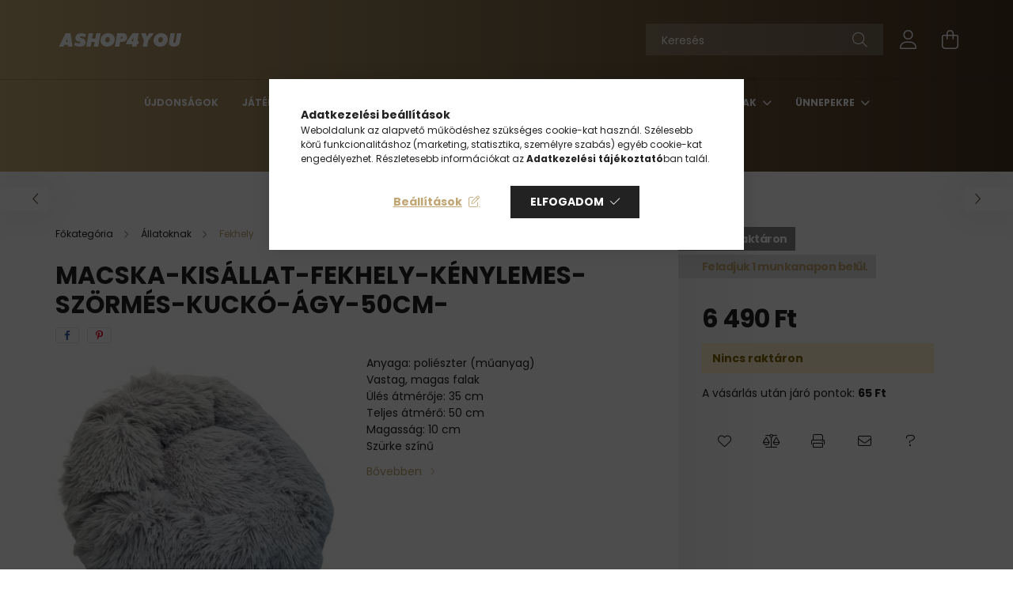

--- FILE ---
content_type: text/html; charset=UTF-8
request_url: https://ashop4you.hu/50cmes-macska-fekhely-szormes
body_size: 26171
content:
<!DOCTYPE html>
<html lang="hu">
<head>
    <meta charset="utf-8">
<meta name="description" content="Vásároljon magának és szeretteinek, barátainak az Ashop4you-tól. Bármely korosztály számára válogasson hasznos termékkínálatunkból. Akár ingyenes és gyors száll">
<meta name="robots" content="index, follow">
<meta http-equiv="X-UA-Compatible" content="IE=Edge">
<meta property="og:site_name" content="Ashop4you" />
<meta property="og:title" content="Ashop4you | Önért vagyunk!">
<meta property="og:description" content="Vásároljon magának és szeretteinek, barátainak az Ashop4you-tól. Bármely korosztály számára válogasson hasznos termékkínálatunkból. Akár ingyenes és gyors száll">
<meta property="og:type" content="product">
<meta property="og:url" content="https://ashop4you.hu/50cmes-macska-fekhely-szormes">
<meta property="og:image" content="https://ashop4you.hu/img/65112/ASHOP_0022/ASHOP_0022.jpg">
<meta name="mobile-web-app-capable" content="yes">
<meta name="apple-mobile-web-app-capable" content="yes">
<meta name="MobileOptimized" content="320">
<meta name="HandheldFriendly" content="true">

<title>Ashop4you | Önért vagyunk!</title>


<script>
var service_type="shop";
var shop_url_main="https://ashop4you.hu";
var actual_lang="hu";
var money_len="0";
var money_thousend=" ";
var money_dec=",";
var shop_id=65112;
var unas_design_url="https:"+"/"+"/"+"ashop4you.hu"+"/"+"!common_design"+"/"+"base"+"/"+"002101"+"/";
var unas_design_code='002101';
var unas_base_design_code='2100';
var unas_design_ver=4;
var unas_design_subver=4;
var unas_shop_url='https://ashop4you.hu';
var responsive="yes";
var price_nullcut_disable=1;
var config_plus=new Array();
config_plus['product_tooltip']=1;
config_plus['cart_redirect']=1;
config_plus['money_type']='Ft';
config_plus['money_type_display']='Ft';
config_plus['already_registered_email']=1;
var lang_text=new Array();

var UNAS = UNAS || {};
UNAS.shop={"base_url":'https://ashop4you.hu',"domain":'ashop4you.hu',"username":'ashop4you.unas.hu',"id":65112,"lang":'hu',"currency_type":'Ft',"currency_code":'HUF',"currency_rate":'1',"currency_length":0,"base_currency_length":0,"canonical_url":'https://ashop4you.hu/50cmes-macska-fekhely-szormes'};
UNAS.design={"code":'002101',"page":'product_details'};
UNAS.api_auth="17a346f0f7078d7464fc31305890b861";
UNAS.customer={"email":'',"id":0,"group_id":0,"without_registration":0};
UNAS.shop["category_id"]="312844";
UNAS.shop["sku"]="ASHOP_0022";
UNAS.shop["product_id"]="508974892";
UNAS.shop["only_private_customer_can_purchase"] = false;
 

UNAS.text = {
    "button_overlay_close": `Bezár`,
    "popup_window": `Felugró ablak`,
    "list": `lista`,
    "updating_in_progress": `frissítés folyamatban`,
    "updated": `frissítve`,
    "is_opened": `megnyitva`,
    "is_closed": `bezárva`,
    "deleted": `törölve`,
    "consent_granted": `hozzájárulás megadva`,
    "consent_rejected": `hozzájárulás elutasítva`,
    "field_is_incorrect": `mező hibás`,
    "error_title": `Hiba!`,
    "product_variants": `termék változatok`,
    "product_added_to_cart": `A termék a kosárba került`,
    "product_added_to_cart_with_qty_problem": `A termékből csak [qty_added_to_cart] [qty_unit] került kosárba`,
    "product_removed_from_cart": `A termék törölve a kosárból`,
    "reg_title_name": `Név`,
    "reg_title_company_name": `Cégnév`,
    "number_of_items_in_cart": `Kosárban lévő tételek száma`,
    "cart_is_empty": `A kosár üres`,
    "cart_updated": `A kosár frissült`
};


UNAS.text["delete_from_compare"]= `Törlés összehasonlításból`;
UNAS.text["comparison"]= `Összehasonlítás`;

UNAS.text["delete_from_favourites"]= `Törlés a kedvencek közül`;
UNAS.text["add_to_favourites"]= `Kedvencekhez`;






window.lazySizesConfig=window.lazySizesConfig || {};
window.lazySizesConfig.loadMode=1;
window.lazySizesConfig.loadHidden=false;

window.dataLayer = window.dataLayer || [];
function gtag(){dataLayer.push(arguments)};
gtag('js', new Date());
</script>

<script src="https://ashop4you.hu/!common_packages/jquery/jquery-3.2.1.js?mod_time=1683104288"></script>
<script src="https://ashop4you.hu/!common_packages/jquery/plugins/migrate/migrate.js?mod_time=1683104288"></script>
<script src="https://ashop4you.hu/!common_packages/jquery/plugins/autocomplete/autocomplete.js?mod_time=1751447088"></script>
<script src="https://ashop4you.hu/!common_packages/jquery/plugins/tools/overlay/overlay.js?mod_time=1759905184"></script>
<script src="https://ashop4you.hu/!common_packages/jquery/plugins/tools/toolbox/toolbox.expose.js?mod_time=1725518406"></script>
<script src="https://ashop4you.hu/!common_packages/jquery/plugins/lazysizes/lazysizes.min.js?mod_time=1683104288"></script>
<script src="https://ashop4you.hu/!common_packages/jquery/plugins/lazysizes/plugins/bgset/ls.bgset.min.js?mod_time=1753269494"></script>
<script src="https://ashop4you.hu/!common_packages/jquery/own/shop_common/exploded/common.js?mod_time=1764831093"></script>
<script src="https://ashop4you.hu/!common_packages/jquery/own/shop_common/exploded/common_overlay.js?mod_time=1759905184"></script>
<script src="https://ashop4you.hu/!common_packages/jquery/own/shop_common/exploded/common_shop_popup.js?mod_time=1759905184"></script>
<script src="https://ashop4you.hu/!common_packages/jquery/own/shop_common/exploded/page_product_details.js?mod_time=1751447088"></script>
<script src="https://ashop4you.hu/!common_packages/jquery/own/shop_common/exploded/function_favourites.js?mod_time=1725525526"></script>
<script src="https://ashop4you.hu/!common_packages/jquery/own/shop_common/exploded/function_compare.js?mod_time=1751447088"></script>
<script src="https://ashop4you.hu/!common_packages/jquery/own/shop_common/exploded/function_recommend.js?mod_time=1751447088"></script>
<script src="https://ashop4you.hu/!common_packages/jquery/own/shop_common/exploded/function_product_print.js?mod_time=1725525526"></script>
<script src="https://ashop4you.hu/!common_packages/jquery/plugins/hoverintent/hoverintent.js?mod_time=1683104288"></script>
<script src="https://ashop4you.hu/!common_packages/jquery/own/shop_tooltip/shop_tooltip.js?mod_time=1759905184"></script>
<script src="https://ashop4you.hu/!common_packages/jquery/plugins/responsive_menu/responsive_menu-unas.js?mod_time=1683104288"></script>
<script src="https://ashop4you.hu/!common_design/base/002100/main.js?mod_time=1759905184"></script>
<script src="https://ashop4you.hu/!common_packages/jquery/plugins/flickity/v3/flickity.pkgd.min.js?mod_time=1759905184"></script>
<script src="https://ashop4you.hu/!common_packages/jquery/plugins/toastr/toastr.min.js?mod_time=1683104288"></script>
<script src="https://ashop4you.hu/!common_packages/jquery/plugins/tippy/popper-2.4.4.min.js?mod_time=1683104288"></script>
<script src="https://ashop4you.hu/!common_packages/jquery/plugins/tippy/tippy-bundle.umd.min.js?mod_time=1683104288"></script>
<script src="https://ashop4you.hu/!common_packages/jquery/plugins/photoswipe/photoswipe.min.js?mod_time=1683104288"></script>
<script src="https://ashop4you.hu/!common_packages/jquery/plugins/photoswipe/photoswipe-ui-default.min.js?mod_time=1683104288"></script>

<link href="https://ashop4you.hu/temp/shop_65112_3535a668748e123b02cc4d0199ebacfd.css?mod_time=1768825895" rel="stylesheet" type="text/css">

<link href="https://ashop4you.hu/50cmes-macska-fekhely-szormes" rel="canonical">
<link href="https://ashop4you.hu/shop_ordered/65112/design_pic/favicon.ico" rel="shortcut icon">
<script>
        var google_consent=1;
    
        gtag('consent', 'default', {
           'ad_storage': 'denied',
           'ad_user_data': 'denied',
           'ad_personalization': 'denied',
           'analytics_storage': 'denied',
           'functionality_storage': 'denied',
           'personalization_storage': 'denied',
           'security_storage': 'granted'
        });

    
        gtag('consent', 'update', {
           'ad_storage': 'denied',
           'ad_user_data': 'denied',
           'ad_personalization': 'denied',
           'analytics_storage': 'denied',
           'functionality_storage': 'denied',
           'personalization_storage': 'denied',
           'security_storage': 'granted'
        });

        </script>
    <script async src="https://www.googletagmanager.com/gtag/js?id=UA-230041824-1"></script>    <script>
    gtag('config', 'UA-230041824-1');

          gtag('config', 'G-TR38EL0EZL');
                </script>
        <script>
    var google_analytics=1;

                gtag('event', 'view_item', {
              "currency": "HUF",
              "value": '6490',
              "items": [
                  {
                      "item_id": "ASHOP_0022",
                      "item_name": "macska-kisállat-fekhely-kénylemes-szörmés-kuckó-ágy-50cm-",
                      "item_category": "Állatoknak/Fekhely",
                      "price": '6490'
                  }
              ],
              'non_interaction': true
            });
               </script>
           <script>
                       gtag('config', 'AW-10963513538');
                </script>
            <script>
        var google_ads=1;

                gtag('event','remarketing', {
            'ecomm_pagetype': 'product',
            'ecomm_prodid': ["ASHOP_0022"],
            'ecomm_totalvalue': 6490        });
            </script>
    	<script>
	/* <![CDATA[ */
	$(document).ready(function() {
       $(document).bind("contextmenu",function(e) {
            return false;
       });
	});
	/* ]]> */
	</script>
		<script>
	/* <![CDATA[ */
	var omitformtags=["input", "textarea", "select"];
	omitformtags=omitformtags.join("|");
		
	function disableselect(e) {
		if (omitformtags.indexOf(e.target.tagName.toLowerCase())==-1) return false;
		if (omitformtags.indexOf(e.target.tagName.toLowerCase())==2) return false;
	}
		
	function reEnable() {
		return true;
	}
		
	if (typeof document.onselectstart!="undefined") {
		document.onselectstart=new Function ("return false");
	} else {
		document.onmousedown=disableselect;
		document.onmouseup=reEnable;
	}
	/* ]]> */
	</script>
	
    <script>
    var facebook_pixel=1;
    /* <![CDATA[ */
        !function(f,b,e,v,n,t,s){if(f.fbq)return;n=f.fbq=function(){n.callMethod?
            n.callMethod.apply(n,arguments):n.queue.push(arguments)};if(!f._fbq)f._fbq=n;
            n.push=n;n.loaded=!0;n.version='2.0';n.queue=[];t=b.createElement(e);t.async=!0;
            t.src=v;s=b.getElementsByTagName(e)[0];s.parentNode.insertBefore(t,s)}(window,
                document,'script','//connect.facebook.net/en_US/fbevents.js');

        fbq('init', '639343297584722');
                fbq('track', 'PageView', {}, {eventID:'PageView.aW7-iNqiBgrfMiv0aEyEcQAANMY'});
        
        fbq('track', 'ViewContent', {
            content_name: 'macska-kisállat-fekhely-kénylemes-szörmés-kuckó-ágy-50cm-',
            content_category: 'Állatoknak > Fekhely',
            content_ids: ['ASHOP_0022'],
            contents: [{'id': 'ASHOP_0022', 'quantity': '1'}],
            content_type: 'product',
            value: 6490,
            currency: 'HUF'
        }, {eventID:'ViewContent.aW7-iNqiBgrfMiv0aEyEcQAANMY'});

        
        $(document).ready(function() {
            $(document).on("addToCart", function(event, product_array){
                facebook_event('AddToCart',{
					content_name: product_array.name,
					content_category: product_array.category,
					content_ids: [product_array.sku],
					contents: [{'id': product_array.sku, 'quantity': product_array.qty}],
					content_type: 'product',
					value: product_array.price,
					currency: 'HUF'
				}, {eventID:'AddToCart.' + product_array.event_id});
            });

            $(document).on("addToFavourites", function(event, product_array){
                facebook_event('AddToWishlist', {
                    content_ids: [product_array.sku],
                    content_type: 'product'
                }, {eventID:'AddToFavourites.' + product_array.event_id});
            });
        });

    /* ]]> */
    </script>
<script>
(function(i,s,o,g,r,a,m){i['BarionAnalyticsObject']=r;i[r]=i[r]||function(){
    (i[r].q=i[r].q||[]).push(arguments)},i[r].l=1*new Date();a=s.createElement(o),
    m=s.getElementsByTagName(o)[0];a.async=1;a.src=g;m.parentNode.insertBefore(a,m)
})(window, document, 'script', 'https://pixel.barion.com/bp.js', 'bp');
                    
bp('init', 'addBarionPixelId', ' BP-FvRncIR9l4-53 ');
</script>
<noscript><img height='1' width='1' style='display:none' alt='' src='https://pixel.barion.com/a.gif?__ba_pixel_id= BP-FvRncIR9l4-53 &ev=contentView&noscript=1'/></noscript>
<script>
$(document).ready(function () {
     UNAS.onGrantConsent(function(){
         bp('consent', 'grantConsent');
     });
     
     UNAS.onRejectConsent(function(){
         bp('consent', 'rejectConsent');
     });

     var contentViewProperties = {
         'currency': 'HUF',
         'quantity': 1,
         'unit': 'db',
         'unitPrice': 6490,
         'category': 'Állatoknak|Fekhely',
         'imageUrl': 'https://ashop4you.hu/img/65112/ASHOP_0022/440x440,r/ASHOP_0022.jpg?time=1712837807',
         'name': 'macska-kisállat-fekhely-kénylemes-szörmés-kuckó-ágy-50cm-',
         'contentType': 'Product',
         'id': 'ASHOP_0022',
     }
     bp('track', 'contentView', contentViewProperties);

     UNAS.onChangeVariant(function(event,params){
         var variant = '';
         if (typeof params.variant_list1!=='undefined') variant+=params.variant_list1;
         if (typeof params.variant_list2!=='undefined') variant+='|'+params.variant_list2;
         if (typeof params.variant_list3!=='undefined') variant+='|'+params.variant_list3;
         var customizeProductProperties = {
            'contentType': 'Product',
            'currency': 'HUF',
            'id': params.sku,
            'name': 'macska-kisállat-fekhely-kénylemes-szörmés-kuckó-ágy-50cm-',
            'unit': 'db',
            'unitPrice': 6490,
            'variant': variant,
            'list': 'ProductPage'
        }
        bp('track', 'customizeProduct', customizeProductProperties);
     });

     UNAS.onAddToCart(function(event,params){
         var variant = '';
         if (typeof params.variant_list1!=='undefined') variant+=params.variant_list1;
         if (typeof params.variant_list2!=='undefined') variant+='|'+params.variant_list2;
         if (typeof params.variant_list3!=='undefined') variant+='|'+params.variant_list3;
         var addToCartProperties = {
             'contentType': 'Product',
             'currency': 'HUF',
             'id': params.sku,
             'name': params.name,
             'quantity': parseFloat(params.qty_add),
             'totalItemPrice': params.qty*params.price,
             'unit': params.unit,
             'unitPrice': parseFloat(params.price),
             'category': params.category,
             'variant': variant
         };
         bp('track', 'addToCart', addToCartProperties);
     });

     UNAS.onClickProduct(function(event,params){
         UNAS.getProduct(function(result) {
             if (result.name!=undefined) {
                 var clickProductProperties  = {
                     'contentType': 'Product',
                     'currency': 'HUF',
                     'id': params.sku,
                     'name': result.name,
                     'unit': result.unit,
                     'unitPrice': parseFloat(result.unit_price),
                     'quantity': 1
                 }
                 bp('track', 'clickProduct', clickProductProperties );
             }
         },params);
     });

UNAS.onRemoveFromCart(function(event,params){
     bp('track', 'removeFromCart', {
         'contentType': 'Product',
         'currency': 'HUF',
         'id': params.sku,
         'name': params.name,
         'quantity': params.qty,
         'totalItemPrice': params.price * params.qty,
         'unit': params.unit,
         'unitPrice': parseFloat(params.price),
         'list': 'BasketPage'
     });
});

});
</script><!-- Arukereso.cz PRODUCT DETAIL script -->
<script>
  (function(t, r, a, c, k, i, n, g) {t["ROIDataObject"] = k;
      t[k]=t[k]||function(){(t[k].q=t[k].q||[]).push(arguments)},t[k].c=i;n=r.createElement(a),
      g=r.getElementsByTagName(a)[0];n.async=1;n.src=c;g.parentNode.insertBefore(n,g)
      })(window, document, "script", "//www.arukereso.hu/ocm/sdk.js?source=unas&version=2&page=product_detail","arukereso", "hu");
</script>
<!-- End Arukereso.hu PRODUCT DETAIL script -->


    <meta content="width=device-width, initial-scale=1.0" name="viewport" />
    <link rel="preconnect" href="https://fonts.gstatic.com">
    <link rel="preload" href="https://fonts.googleapis.com/css2?family=Poppins:wght@400;700&display=swap" as="style" />
    <link rel="stylesheet" href="https://fonts.googleapis.com/css2?family=Poppins:wght@400;700&display=swap" media="print" onload="this.media='all'">
    <noscript>
        <link rel="stylesheet" href="https://fonts.googleapis.com/css2?family=Poppins:wght@400;700&display=swap" />
    </noscript>
    
    
    
    
    

    
    
    
            
        
        
        
        
        
    
    
</head>




<body class='design_ver4 design_subver1 design_subver2 design_subver3 design_subver4' id="ud_shop_artdet">
<div id="image_to_cart" style="display:none; position:absolute; z-index:100000;"></div>
<div class="overlay_common overlay_warning" id="overlay_cart_add"></div>
<script>$(document).ready(function(){ overlay_init("cart_add",{"onBeforeLoad":false}); });</script>
<div id="overlay_login_outer"></div>	
	<script>
	$(document).ready(function(){
	    var login_redir_init="";

		$("#overlay_login_outer").overlay({
			onBeforeLoad: function() {
                var login_redir_temp=login_redir_init;
                if (login_redir_act!="") {
                    login_redir_temp=login_redir_act;
                    login_redir_act="";
                }

									$.ajax({
						type: "GET",
						async: true,
						url: "https://ashop4you.hu/shop_ajax/ajax_popup_login.php",
						data: {
							shop_id:"65112",
							lang_master:"hu",
                            login_redir:login_redir_temp,
							explicit:"ok",
							get_ajax:"1"
						},
						success: function(data){
							$("#overlay_login_outer").html(data);
							if (unas_design_ver >= 5) $("#overlay_login_outer").modal('show');
							$('#overlay_login1 input[name=shop_pass_login]').keypress(function(e) {
								var code = e.keyCode ? e.keyCode : e.which;
								if(code.toString() == 13) {		
									document.form_login_overlay.submit();		
								}	
							});	
						}
					});
								},
			top: 50,
			mask: {
	color: "#000000",
	loadSpeed: 200,
	maskId: "exposeMaskOverlay",
	opacity: 0.7
},
			closeOnClick: (config_plus['overlay_close_on_click_forced'] === 1),
			onClose: function(event, overlayIndex) {
				$("#login_redir").val("");
			},
			load: false
		});
		
			});
	function overlay_login() {
		$(document).ready(function(){
			$("#overlay_login_outer").overlay().load();
		});
	}
	function overlay_login_remind() {
        if (unas_design_ver >= 5) {
            $("#overlay_remind").overlay().load();
        } else {
            $(document).ready(function () {
                $("#overlay_login_outer").overlay().close();
                setTimeout('$("#overlay_remind").overlay().load();', 250);
            });
        }
	}

    var login_redir_act="";
    function overlay_login_redir(redir) {
        login_redir_act=redir;
        $("#overlay_login_outer").overlay().load();
    }
	</script>  
	<div class="overlay_common overlay_info" id="overlay_remind"></div>
<script>$(document).ready(function(){ overlay_init("remind",[]); });</script>

	<script>
    	function overlay_login_error_remind() {
		$(document).ready(function(){
			load_login=0;
			$("#overlay_error").overlay().close();
			setTimeout('$("#overlay_remind").overlay().load();', 250);	
		});
	}
	</script>  
	<div class="overlay_common overlay_info" id="overlay_newsletter"></div>
<script>$(document).ready(function(){ overlay_init("newsletter",[]); });</script>

<script>
function overlay_newsletter() {
    $(document).ready(function(){
        $("#overlay_newsletter").overlay().load();
    });
}
</script>
<div class="overlay_common overlay_error" id="overlay_script"></div>
<script>$(document).ready(function(){ overlay_init("script",[]); });</script>
    <script>
    $(document).ready(function() {
        $.ajax({
            type: "GET",
            url: "https://ashop4you.hu/shop_ajax/ajax_stat.php",
            data: {master_shop_id:"65112",get_ajax:"1"}
        });
    });
    </script>
    

<div id="container" class="no-slideshow  page_shop_artdet_ASHOP_0022 filter-not-exists">
            <header class="header position-relative">
            
            <div class="header-inner">
                <div class="header-container container">
                    <div class="row gutters-5 flex-nowrap justify-content-center align-items-center">
                            <div id="header_logo_img" class="js-element logo col-auto flex-shrink-1 order-2 order-xl-1" data-element-name="header_logo">
        <div class="header_logo-img-container">
            <div class="header_logo-img-wrapper">
                                                            <a href="https://ashop4you.hu/">                        <picture>
                                                                                    <img                                  width="161" height="26"
                                                                  src="https://ashop4you.hu/!common_design/custom/ashop4you.unas.hu/element/layout_hu_header_logo-300x80_1_default.png?time=1689028865"
                                 srcset="https://ashop4you.hu/!common_design/custom/ashop4you.unas.hu/element/layout_hu_header_logo-300x80_1_default.png?time=1689028865 1x"
                                 alt="Ashop4you"/>
                        </picture>
                        </a>                                                </div>
        </div>
    </div>


                        <div class="header__left col-auto col-xl order-1 order-xl-2">
                            <div class="d-flex align-items-center justify-content-center">
                                <button type="button" class="hamburger__btn js-hamburger-btn dropdown--btn d-xl-none" id="hamburger__btn" aria-label="hamburger button" data-btn-for=".hamburger__dropdown">
                                    <span class="hamburger__btn-icon icon--hamburger"></span>
                                </button>
                                
                            </div>
                        </div>

                        <div class="header__right col col-xl-auto order-3 py-3 py-lg-5">
                            <div class="d-flex align-items-center justify-content-end">
                                
                                
                                <div class="search-open-btn d-block d-lg-none icon--search text-center" onclick="toggleSearch();"></div>
                                <div class="search__container">
                                    <div class="search-box position-relative ml-auto container px-0 browser-is-chrome" id="box_search_content">
    <form name="form_include_search" id="form_include_search" action="https://ashop4you.hu/shop_search.php" method="get">
        <div class="box-search-group mb-0">
            <input data-stay-visible-breakpoint="992" name="search" id="box_search_input" value=""
                   aria-label="Keresés" pattern=".{3,100}" title="Hosszabb kereső kifejezést írjon be!" placeholder="Keresés"
                   type="text" maxlength="100" class="ac_input form-control js-search-input" autocomplete="off" required            >
            <div class="search-box__search-btn-outer input-group-append" title="Keresés">
                <button class="search-btn" aria-label="Keresés">
                    <span class="search-btn-icon icon--search"></span>
                </button>
            </div>
            <div class="search__loading">
                <div class="loading-spinner--small"></div>
            </div>
        </div>
        <div class="search-box__mask"></div>
    </form>
    <div class="ac_results"></div>
</div>
<script>
    $(document).ready(function(){
        $(document).on('smartSearchInputLoseFocus', function(){
            if ($('.js-search-smart-autocomplete').length>0) {
                setTimeout(function(){
                    let height = $(window).height() - ($('.js-search-smart-autocomplete').offset().top - $(window).scrollTop()) - 20;
                    $('.search-smart-autocomplete').css('max-height', height + 'px');
                }, 300);
            }
        });
    });
</script>



                                </div>
                                <div class="profil__container">
                                                <div class="profile">
            <button type="button" class="profile__btn js-profile-btn dropdown--btn" id="profile__btn" data-orders="https://ashop4you.hu/shop_order_track.php" aria-label="profile button" data-btn-for=".profile__dropdown">
                <span class="profile__btn-icon icon--head"></span>
            </button>
        </div>
    
                                </div>
                                <div class="cart-box__container pr-3 pr-xl-0">
                                    <button class="cart-box__btn dropdown--btn" aria-label="cart button" type="button" data-btn-for=".cart-box__dropdown">
                                        <span class="cart-box__btn-icon icon--cart">
                                                <span id='box_cart_content' class='cart-box'>            </span>
                                        </span>
                                    </button>
                                </div>
                            </div>
                        </div>
                    </div>
                </div>
            </div>
                            <div class="header-menus d-none d-xl-block">
                    <div class="container text-center position-relative">
                        <ul class="main-menus d-none d-lg-flex justify-content-center text-left js-main-menus-content cat-menus level-0 plus-menus level-0" data-level="0">
                                <li class='cat-menu  js-cat-menu-639702' data-id="639702">

        <span class="cat-menu__name font-weight-bold">
                            <a class='cat-menu__link font-weight-bold' href='https://ashop4you.hu/ujdonsagok' >
                            Újdonságok            </a>
        </span>

            </li>
    <li class='cat-menu  has-child js-cat-menu-250236' data-id="250236">

        <span class="cat-menu__name font-weight-bold">
                            <a class='cat-menu__link font-weight-bold' href='https://ashop4you.hu/Jatekok' >
                            Játék            </a>
        </span>

        			    <div class="cat-menu__sublist js-sublist level-1 ">
        <div class="sublist-inner js-sublist-inner ps__child--consume">
            <div class="cat-menu__sublist-inner d-flex">
                <div class="flex-grow-1">
                    <ul class="cat-menus level-1 row" data-level="cat-level-1">
                                                    <li class="col-2 mb-5 cat-menu js-cat-menu-799294" data-id="799294">
                                <span class="cat-menu__name text-uppercase font-weight-bold" >
                                    <a class="cat-menu__link" href="https://ashop4you.hu/Babaknak" >
                                    Babáknak
                                                                            </a>
                                </span>
                                                            </li>
                                                    <li class="col-2 mb-5 cat-menu js-cat-menu-905646" data-id="905646">
                                <span class="cat-menu__name text-uppercase font-weight-bold" >
                                    <a class="cat-menu__link" href="https://ashop4you.hu/Fiuknak" >
                                    Fiuknak
                                                                            </a>
                                </span>
                                                            </li>
                                                    <li class="col-2 mb-5 cat-menu js-cat-menu-849112" data-id="849112">
                                <span class="cat-menu__name text-uppercase font-weight-bold" >
                                    <a class="cat-menu__link" href="https://ashop4you.hu/Lanyoknak" >
                                    Lányoknak
                                                                            </a>
                                </span>
                                                            </li>
                                                    <li class="col-2 mb-5 cat-menu js-cat-menu-406282" data-id="406282">
                                <span class="cat-menu__name text-uppercase font-weight-bold" >
                                    <a class="cat-menu__link" href="https://ashop4you.hu/Unisex" >
                                    Unisex
                                                                            </a>
                                </span>
                                                            </li>
                                                    <li class="col-2 mb-5 cat-menu js-cat-menu-771320" data-id="771320">
                                <span class="cat-menu__name text-uppercase font-weight-bold" >
                                    <a class="cat-menu__link" href="https://ashop4you.hu/Idosebbeknek" >
                                    Idősebbeknek
                                                                            </a>
                                </span>
                                                            </li>
                                                    <li class="col-2 mb-5 cat-menu js-cat-menu-982731" data-id="982731">
                                <span class="cat-menu__name text-uppercase font-weight-bold" >
                                    <a class="cat-menu__link" href="https://ashop4you.hu/Vizi-eszkozok" >
                                    Vizi eszközök
                                                                            </a>
                                </span>
                                                            </li>
                                            </ul>
                </div>
                            </div>
        </div>
    </div>


            </li>
    <li class='cat-menu  has-child js-cat-menu-806269' data-id="806269">

        <span class="cat-menu__name font-weight-bold">
                            <a class='cat-menu__link font-weight-bold' href='https://ashop4you.hu/sct/806269/Otthon' >
                            Otthon            </a>
        </span>

        			    <div class="cat-menu__sublist js-sublist level-1 ">
        <div class="sublist-inner js-sublist-inner ps__child--consume">
            <div class="cat-menu__sublist-inner d-flex">
                <div class="flex-grow-1">
                    <ul class="cat-menus level-1 row" data-level="cat-level-1">
                                                    <li class="col-2 mb-5 cat-menu has-child js-cat-menu-524240" data-id="524240">
                                <span class="cat-menu__name text-uppercase font-weight-bold" >
                                    <a class="cat-menu__link" href="https://ashop4you.hu/Viztisztitas-szures" >
                                    Víztisztítás, szűrés
                                                                            </a>
                                </span>
                                                                        <div class="cat-menu__list level-2">
        <ul class="cat-menus level-2" data-level="cat-level-2">
                            <li class="cat-menu js-cat-menu-834389" data-id="834389">
                    <span class="cat-menu__name" >
                        <a class="cat-menu__link" href="https://ashop4you.hu/Csatlakozok" >                        Csatlakozók
                                                    </a>                    </span>
                                    </li>
                            <li class="cat-menu js-cat-menu-568555" data-id="568555">
                    <span class="cat-menu__name" >
                        <a class="cat-menu__link" href="https://ashop4you.hu/Szurohaz" >                        Szűrőház
                                                    </a>                    </span>
                                    </li>
                            <li class="cat-menu js-cat-menu-836235" data-id="836235">
                    <span class="cat-menu__name" >
                        <a class="cat-menu__link" href="https://ashop4you.hu/Szurobetet" >                        Szűrőbetét
                                                    </a>                    </span>
                                    </li>
                                </ul>
    </div>


                                                            </li>
                                                    <li class="col-2 mb-5 cat-menu has-child js-cat-menu-373825" data-id="373825">
                                <span class="cat-menu__name text-uppercase font-weight-bold" >
                                    <a class="cat-menu__link" href="https://ashop4you.hu/Porszivo-tartozekok" >
                                    Porszívó tartozékok
                                                                            </a>
                                </span>
                                                                        <div class="cat-menu__list level-2">
        <ul class="cat-menus level-2" data-level="cat-level-2">
                            <li class="cat-menu js-cat-menu-592777" data-id="592777">
                    <span class="cat-menu__name" >
                        <a class="cat-menu__link" href="https://ashop4you.hu/Porzsakok" >                        Porzsákok
                                                    </a>                    </span>
                                    </li>
                            <li class="cat-menu js-cat-menu-386521" data-id="386521">
                    <span class="cat-menu__name" >
                        <a class="cat-menu__link" href="https://ashop4you.hu/Szurobetetek" >                        Szűrőbetétek
                                                    </a>                    </span>
                                    </li>
                            <li class="cat-menu js-cat-menu-197277" data-id="197277">
                    <span class="cat-menu__name" >
                        <a class="cat-menu__link" href="https://ashop4you.hu/Tartozekok" >                        Tartozékok
                                                    </a>                    </span>
                                    </li>
                            <li class="cat-menu js-cat-menu-178761" data-id="178761">
                    <span class="cat-menu__name" >
                        <a class="cat-menu__link" href="https://ashop4you.hu/Robotporszivokhoz" >                        Robotporszívókhoz
                                                    </a>                    </span>
                                    </li>
                                </ul>
    </div>


                                                            </li>
                                                    <li class="col-2 mb-5 cat-menu js-cat-menu-160541" data-id="160541">
                                <span class="cat-menu__name text-uppercase font-weight-bold" >
                                    <a class="cat-menu__link" href="https://ashop4you.hu/Legtisztito-tartozekok" >
                                    Légtisztító tartozékok
                                                                            </a>
                                </span>
                                                            </li>
                                                    <li class="col-2 mb-5 cat-menu js-cat-menu-427313" data-id="427313">
                                <span class="cat-menu__name text-uppercase font-weight-bold" >
                                    <a class="cat-menu__link" href="https://ashop4you.hu/Szepsegapolas" >
                                    Szépségápolás
                                                                            </a>
                                </span>
                                                            </li>
                                                    <li class="col-2 mb-5 cat-menu js-cat-menu-302115" data-id="302115">
                                <span class="cat-menu__name text-uppercase font-weight-bold" >
                                    <a class="cat-menu__link" href="https://ashop4you.hu/Szervezes-es-tarolas" >
                                    Szervezés és tárolás
                                                                            </a>
                                </span>
                                                            </li>
                                                    <li class="col-2 mb-5 cat-menu has-child js-cat-menu-385119" data-id="385119">
                                <span class="cat-menu__name text-uppercase font-weight-bold" >
                                    <a class="cat-menu__link" href="https://ashop4you.hu/konyha" >
                                    Konyhai kiegészítők
                                                                            </a>
                                </span>
                                                                        <div class="cat-menu__list level-2">
        <ul class="cat-menus level-2" data-level="cat-level-2">
                            <li class="cat-menu js-cat-menu-942419" data-id="942419">
                    <span class="cat-menu__name" >
                        <a class="cat-menu__link" href="https://ashop4you.hu/Sutes-Fozes" >                        Sütés, Főzés
                                                    </a>                    </span>
                                    </li>
                            <li class="cat-menu js-cat-menu-777882" data-id="777882">
                    <span class="cat-menu__name" >
                        <a class="cat-menu__link" href="https://ashop4you.hu/Tisztitas" >                        Tisztitás
                                                    </a>                    </span>
                                    </li>
                            <li class="cat-menu js-cat-menu-996897" data-id="996897">
                    <span class="cat-menu__name" >
                        <a class="cat-menu__link" href="https://ashop4you.hu/Eszkozok-Rendszerezok" >                        Eszközök, Rendszerezők
                                                    </a>                    </span>
                                    </li>
                                </ul>
    </div>


                                                            </li>
                                                    <li class="col-2 mb-5 cat-menu has-child js-cat-menu-449673" data-id="449673">
                                <span class="cat-menu__name text-uppercase font-weight-bold" >
                                    <a class="cat-menu__link" href="https://ashop4you.hu/Furdoszoba-kiegeszitok" >
                                    Fürdőszoba kiegészítők
                                                                            </a>
                                </span>
                                                                        <div class="cat-menu__list level-2">
        <ul class="cat-menus level-2" data-level="cat-level-2">
                            <li class="cat-menu js-cat-menu-523502" data-id="523502">
                    <span class="cat-menu__name" >
                        <a class="cat-menu__link" href="https://ashop4you.hu/Mosas-es-ruhaapolas" >                        Mosás és ruhaápolás
                                                    </a>                    </span>
                                    </li>
                            <li class="cat-menu js-cat-menu-598322" data-id="598322">
                    <span class="cat-menu__name" >
                        <a class="cat-menu__link" href="https://ashop4you.hu/Akasztok-Tartok" >                        Akasztók, Tartók
                                                    </a>                    </span>
                                    </li>
                            <li class="cat-menu js-cat-menu-866664" data-id="866664">
                    <span class="cat-menu__name" >
                        <a class="cat-menu__link" href="https://ashop4you.hu/Eszkozok-Vilagitas" >                        Eszközök, Világítás
                                                    </a>                    </span>
                                    </li>
                                </ul>
    </div>


                                                            </li>
                                                    <li class="col-2 mb-5 cat-menu has-child js-cat-menu-119360" data-id="119360">
                                <span class="cat-menu__name text-uppercase font-weight-bold" >
                                    <a class="cat-menu__link" href="https://ashop4you.hu/Audio" >
                                    Elektronikai kiegészítők
                                                                            </a>
                                </span>
                                                                        <div class="cat-menu__list level-2">
        <ul class="cat-menus level-2" data-level="cat-level-2">
                            <li class="cat-menu js-cat-menu-100640" data-id="100640">
                    <span class="cat-menu__name" >
                        <a class="cat-menu__link" href="https://ashop4you.hu/spl/100640/Telefonos-kiegeszitoink" >                         Telefonos kiegészítőink
                                                    </a>                    </span>
                                    </li>
                            <li class="cat-menu js-cat-menu-785029" data-id="785029">
                    <span class="cat-menu__name" >
                        <a class="cat-menu__link" href="https://ashop4you.hu/Szamitastechnika" >                        Számítástechnika
                                                    </a>                    </span>
                                    </li>
                            <li class="cat-menu js-cat-menu-156359" data-id="156359">
                    <span class="cat-menu__name" >
                        <a class="cat-menu__link" href="https://ashop4you.hu/Vilagitas" >                        Világítás
                                                    </a>                    </span>
                                    </li>
                            <li class="cat-menu js-cat-menu-801979" data-id="801979">
                    <span class="cat-menu__name" >
                        <a class="cat-menu__link" href="https://ashop4you.hu/Eszkozok" >                        Eszközök
                                                    </a>                    </span>
                                    </li>
                                </ul>
    </div>


                                                            </li>
                                                    <li class="col-2 mb-5 cat-menu has-child js-cat-menu-853135" data-id="853135">
                                <span class="cat-menu__name text-uppercase font-weight-bold" >
                                    <a class="cat-menu__link" href="https://ashop4you.hu/Haztartasi-kiegeszitok" >
                                    Egyéb háztartási kiegészítők
                                                                            </a>
                                </span>
                                                                        <div class="cat-menu__list level-2">
        <ul class="cat-menus level-2" data-level="cat-level-2">
                            <li class="cat-menu js-cat-menu-512885" data-id="512885">
                    <span class="cat-menu__name" >
                        <a class="cat-menu__link" href="https://ashop4you.hu/spl/512885/Kellekek" >                        Kellékek
                                                    </a>                    </span>
                                    </li>
                            <li class="cat-menu js-cat-menu-900219" data-id="900219">
                    <span class="cat-menu__name" >
                        <a class="cat-menu__link" href="https://ashop4you.hu/Dekoracio" >                        Dekoráció
                                                    </a>                    </span>
                                    </li>
                            <li class="cat-menu js-cat-menu-827905" data-id="827905">
                    <span class="cat-menu__name" >
                        <a class="cat-menu__link" href="https://ashop4you.hu/Otthon/Vedelem" >                        Védelem
                                                    </a>                    </span>
                                    </li>
                                </ul>
    </div>


                                                            </li>
                                                    <li class="col-2 mb-5 cat-menu has-child js-cat-menu-229040" data-id="229040">
                                <span class="cat-menu__name text-uppercase font-weight-bold" >
                                    <a class="cat-menu__link" href="https://ashop4you.hu/sct/229040/Kert-Barkacs" >
                                    Kert/Barkács
                                                                            </a>
                                </span>
                                                                        <div class="cat-menu__list level-2">
        <ul class="cat-menus level-2" data-level="cat-level-2">
                            <li class="cat-menu js-cat-menu-839478" data-id="839478">
                    <span class="cat-menu__name" >
                        <a class="cat-menu__link" href="https://ashop4you.hu/Szerszamok" >                        Szerszámok
                                                    </a>                    </span>
                                    </li>
                            <li class="cat-menu js-cat-menu-419704" data-id="419704">
                    <span class="cat-menu__name" >
                        <a class="cat-menu__link" href="https://ashop4you.hu/Csiszolas-vagas" >                        Csiszolás, vágás
                                                    </a>                    </span>
                                    </li>
                            <li class="cat-menu js-cat-menu-437449" data-id="437449">
                    <span class="cat-menu__name" >
                        <a class="cat-menu__link" href="https://ashop4you.hu/Munkavedelem" >                        Munkavédelem
                                                    </a>                    </span>
                                    </li>
                            <li class="cat-menu js-cat-menu-303143" data-id="303143">
                    <span class="cat-menu__name" >
                        <a class="cat-menu__link" href="https://ashop4you.hu/Kartevok-ellen" >                        Kártevők ellen
                                                    </a>                    </span>
                                    </li>
                            <li class="cat-menu js-cat-menu-651105" data-id="651105">
                    <span class="cat-menu__name" >
                        <a class="cat-menu__link" href="https://ashop4you.hu/kert-barkacs/Eszkozok" >                        Eszközök, Kiegészítők
                                                    </a>                    </span>
                                    </li>
                                </ul>
    </div>


                                                            </li>
                                            </ul>
                </div>
                            </div>
        </div>
    </div>


            </li>
    <li class='cat-menu  has-child js-cat-menu-644521' data-id="644521">

        <span class="cat-menu__name font-weight-bold">
                            <a class='cat-menu__link font-weight-bold' href='https://ashop4you.hu/Sport-felszereles' >
                            Sport            </a>
        </span>

        			    <div class="cat-menu__sublist js-sublist level-1 ">
        <div class="sublist-inner js-sublist-inner ps__child--consume">
            <div class="cat-menu__sublist-inner d-flex">
                <div class="flex-grow-1">
                    <ul class="cat-menus level-1 row" data-level="cat-level-1">
                                                    <li class="col-2 mb-5 cat-menu js-cat-menu-367906" data-id="367906">
                                <span class="cat-menu__name text-uppercase font-weight-bold" >
                                    <a class="cat-menu__link" href="https://ashop4you.hu/kerekparos" >
                                    Kerékpáros felszerelés
                                                                            </a>
                                </span>
                                                            </li>
                                                    <li class="col-2 mb-5 cat-menu js-cat-menu-864029" data-id="864029">
                                <span class="cat-menu__name text-uppercase font-weight-bold" >
                                    <a class="cat-menu__link" href="https://ashop4you.hu/Sport-edzes" >
                                    Sport, Edzés
                                                                            </a>
                                </span>
                                                            </li>
                                                    <li class="col-2 mb-5 cat-menu js-cat-menu-683626" data-id="683626">
                                <span class="cat-menu__name text-uppercase font-weight-bold" >
                                    <a class="cat-menu__link" href="https://ashop4you.hu/Ruhazat-Biztonsag" >
                                    Biztonság és védelem
                                                                            </a>
                                </span>
                                                            </li>
                                            </ul>
                </div>
                            </div>
        </div>
    </div>


            </li>
    <li class='cat-menu  js-cat-menu-115616' data-id="115616">

        <span class="cat-menu__name font-weight-bold">
                            <a class='cat-menu__link font-weight-bold' href='https://ashop4you.hu/Kemping' >
                            Kemping            </a>
        </span>

            </li>
    <li class='cat-menu  has-child js-cat-menu-946410' data-id="946410">

        <span class="cat-menu__name font-weight-bold">
                            <a class='cat-menu__link font-weight-bold' href='https://ashop4you.hu/Auto' >
                            Autós kiegészítők            </a>
        </span>

        			    <div class="cat-menu__sublist js-sublist level-1 ">
        <div class="sublist-inner js-sublist-inner ps__child--consume">
            <div class="cat-menu__sublist-inner d-flex">
                <div class="flex-grow-1">
                    <ul class="cat-menus level-1 row" data-level="cat-level-1">
                                                    <li class="col-2 mb-5 cat-menu has-child js-cat-menu-605482" data-id="605482">
                                <span class="cat-menu__name text-uppercase font-weight-bold" >
                                    <a class="cat-menu__link" href="https://ashop4you.hu/Auto/Tisztitas" >
                                    Tisztítás
                                                                            </a>
                                </span>
                                                                        <div class="cat-menu__list level-2">
        <ul class="cat-menus level-2" data-level="cat-level-2">
                            <li class="cat-menu js-cat-menu-840334" data-id="840334">
                    <span class="cat-menu__name" >
                        <a class="cat-menu__link" href="https://ashop4you.hu/Automosas" >                        Autómosás
                                                    </a>                    </span>
                                    </li>
                            <li class="cat-menu js-cat-menu-580881" data-id="580881">
                    <span class="cat-menu__name" >
                        <a class="cat-menu__link" href="https://ashop4you.hu/Adapterek-csatlakozok" >                        Adapterek, csatlakozók
                                                    </a>                    </span>
                                    </li>
                            <li class="cat-menu js-cat-menu-203052" data-id="203052">
                    <span class="cat-menu__name" >
                        <a class="cat-menu__link" href="https://ashop4you.hu/Egyeb-felszereles" >                        Egyéb tisztításhoz
                                                    </a>                    </span>
                                    </li>
                                </ul>
    </div>


                                                            </li>
                                                    <li class="col-2 mb-5 cat-menu has-child js-cat-menu-821206" data-id="821206">
                                <span class="cat-menu__name text-uppercase font-weight-bold" >
                                    <a class="cat-menu__link" href="https://ashop4you.hu/Elektronika" >
                                    Elektronika
                                                                            </a>
                                </span>
                                                                        <div class="cat-menu__list level-2">
        <ul class="cat-menus level-2" data-level="cat-level-2">
                            <li class="cat-menu js-cat-menu-652135" data-id="652135">
                    <span class="cat-menu__name" >
                        <a class="cat-menu__link" href="https://ashop4you.hu/Izzok" >                        Izzók
                                                    </a>                    </span>
                                    </li>
                            <li class="cat-menu js-cat-menu-660937" data-id="660937">
                    <span class="cat-menu__name" >
                        <a class="cat-menu__link" href="https://ashop4you.hu/Antenna" >                        Antenna
                                                    </a>                    </span>
                                    </li>
                            <li class="cat-menu js-cat-menu-669451" data-id="669451">
                    <span class="cat-menu__name" >
                        <a class="cat-menu__link" href="https://ashop4you.hu/Futes" >                        Fűtés
                                                    </a>                    </span>
                                    </li>
                                </ul>
    </div>


                                                            </li>
                                                    <li class="col-2 mb-5 cat-menu has-child js-cat-menu-425273" data-id="425273">
                                <span class="cat-menu__name text-uppercase font-weight-bold" >
                                    <a class="cat-menu__link" href="https://ashop4you.hu/Auto/Vedelem" >
                                    Védelem
                                                                            </a>
                                </span>
                                                                        <div class="cat-menu__list level-2">
        <ul class="cat-menus level-2" data-level="cat-level-2">
                            <li class="cat-menu js-cat-menu-136734" data-id="136734">
                    <span class="cat-menu__name" >
                        <a class="cat-menu__link" href="https://ashop4you.hu/Vad-Kartevo-riaszto" >                        Vad, Kártevő riasztó
                                                    </a>                    </span>
                                    </li>
                            <li class="cat-menu js-cat-menu-343255" data-id="343255">
                    <span class="cat-menu__name" >
                        <a class="cat-menu__link" href="https://ashop4you.hu/Ajtoelvedok" >                        Ajtóélvédők
                                                    </a>                    </span>
                                    </li>
                            <li class="cat-menu js-cat-menu-671668" data-id="671668">
                    <span class="cat-menu__name" >
                        <a class="cat-menu__link" href="https://ashop4you.hu/Biztonsag" >                        Biztonság
                                                    </a>                    </span>
                                    </li>
                                </ul>
    </div>


                                                            </li>
                                                    <li class="col-2 mb-5 cat-menu has-child js-cat-menu-739084" data-id="739084">
                                <span class="cat-menu__name text-uppercase font-weight-bold" >
                                    <a class="cat-menu__link" href="https://ashop4you.hu/Utazasi-Kiegeszitok" >
                                    Utazás, Kényelem
                                                                            </a>
                                </span>
                                                                        <div class="cat-menu__list level-2">
        <ul class="cat-menus level-2" data-level="cat-level-2">
                            <li class="cat-menu js-cat-menu-248665" data-id="248665">
                    <span class="cat-menu__name" >
                        <a class="cat-menu__link" href="https://ashop4you.hu/Akasztok-Rendezok" >                        Akasztók, Rendezők
                                                    </a>                    </span>
                                    </li>
                            <li class="cat-menu js-cat-menu-518822" data-id="518822">
                    <span class="cat-menu__name" >
                        <a class="cat-menu__link" href="https://ashop4you.hu/Nyakparna" >                        Nyakpárna, Övpárna
                                                    </a>                    </span>
                                    </li>
                            <li class="cat-menu js-cat-menu-915636" data-id="915636">
                    <span class="cat-menu__name" >
                        <a class="cat-menu__link" href="https://ashop4you.hu/Napellenzo" >                        Napellenző, Szélvédőtakaró
                                                    </a>                    </span>
                                    </li>
                                </ul>
    </div>


                                                            </li>
                                                    <li class="col-2 mb-5 cat-menu js-cat-menu-824003" data-id="824003">
                                <span class="cat-menu__name text-uppercase font-weight-bold" >
                                    <a class="cat-menu__link" href="https://ashop4you.hu/Auto/Eszkozok" >
                                    Eszközök
                                                                            </a>
                                </span>
                                                            </li>
                                                    <li class="col-2 mb-5 cat-menu js-cat-menu-448475" data-id="448475">
                                <span class="cat-menu__name text-uppercase font-weight-bold" >
                                    <a class="cat-menu__link" href="https://ashop4you.hu/Csovek" >
                                    Csövek
                                                                            </a>
                                </span>
                                                            </li>
                                            </ul>
                </div>
                            </div>
        </div>
    </div>


            </li>
    <li class='cat-menu  has-child js-cat-menu-471135' data-id="471135">

        <span class="cat-menu__name font-weight-bold">
                            <a class='cat-menu__link font-weight-bold' href='https://ashop4you.hu/sct/471135/Allatoknak' >
                            Állatoknak            </a>
        </span>

        			    <div class="cat-menu__sublist js-sublist level-1 ">
        <div class="sublist-inner js-sublist-inner ps__child--consume">
            <div class="cat-menu__sublist-inner d-flex">
                <div class="flex-grow-1">
                    <ul class="cat-menus level-1 row" data-level="cat-level-1">
                                                    <li class="col-2 mb-5 cat-menu js-cat-menu-674185" data-id="674185">
                                <span class="cat-menu__name text-uppercase font-weight-bold" >
                                    <a class="cat-menu__link" href="https://ashop4you.hu/Akvarisztika" >
                                    Akvarisztika
                                                                            </a>
                                </span>
                                                            </li>
                                                    <li class="col-2 mb-5 cat-menu js-cat-menu-751100" data-id="751100">
                                <span class="cat-menu__name text-uppercase font-weight-bold" >
                                    <a class="cat-menu__link" href="https://ashop4you.hu/Etetok-Itatok" >
                                    Etetők, Itatók
                                                                            </a>
                                </span>
                                                            </li>
                                                    <li class="col-2 mb-5 cat-menu js-cat-menu-664873" data-id="664873">
                                <span class="cat-menu__name text-uppercase font-weight-bold" >
                                    <a class="cat-menu__link" href="https://ashop4you.hu/allat/autos-felszereles" >
                                    Utazó felszerelés
                                                                            </a>
                                </span>
                                                            </li>
                                                    <li class="col-2 mb-5 cat-menu js-cat-menu-312844" data-id="312844">
                                <span class="cat-menu__name text-uppercase font-weight-bold" >
                                    <a class="cat-menu__link" href="https://ashop4you.hu/Fekhelyek" >
                                    Fekhely
                                                                            </a>
                                </span>
                                                            </li>
                                                    <li class="col-2 mb-5 cat-menu js-cat-menu-751751" data-id="751751">
                                <span class="cat-menu__name text-uppercase font-weight-bold" >
                                    <a class="cat-menu__link" href="https://ashop4you.hu/allat/jatekok" >
                                    Játékok
                                                                            </a>
                                </span>
                                                            </li>
                                            </ul>
                </div>
                            </div>
        </div>
    </div>


            </li>
    <li class='cat-menu  has-child js-cat-menu-355126' data-id="355126">

        <span class="cat-menu__name font-weight-bold">
                            <a class='cat-menu__link font-weight-bold' href='https://ashop4you.hu/sct/355126/Unnepekre' >
                            Ünnepekre            </a>
        </span>

        			    <div class="cat-menu__sublist js-sublist level-1 ">
        <div class="sublist-inner js-sublist-inner ps__child--consume">
            <div class="cat-menu__sublist-inner d-flex">
                <div class="flex-grow-1">
                    <ul class="cat-menus level-1 row" data-level="cat-level-1">
                                                    <li class="col-2 mb-5 cat-menu js-cat-menu-568167" data-id="568167">
                                <span class="cat-menu__name text-uppercase font-weight-bold" >
                                    <a class="cat-menu__link" href="https://ashop4you.hu/Ajandek-otletek" >
                                    Ajándék ötletek
                                                                            </a>
                                </span>
                                                            </li>
                                                    <li class="col-2 mb-5 cat-menu has-child js-cat-menu-122264" data-id="122264">
                                <span class="cat-menu__name text-uppercase font-weight-bold" >
                                    <a class="cat-menu__link" href="https://ashop4you.hu/sct/122264/Karacsony" >
                                    Karácsony
                                                                            </a>
                                </span>
                                                                        <div class="cat-menu__list level-2">
        <ul class="cat-menus level-2" data-level="cat-level-2">
                            <li class="cat-menu js-cat-menu-794232" data-id="794232">
                    <span class="cat-menu__name" >
                        <a class="cat-menu__link" href="https://ashop4you.hu/spl/794232/Vilagitas" >                        Világítás
                                                    </a>                    </span>
                                    </li>
                            <li class="cat-menu js-cat-menu-415738" data-id="415738">
                    <span class="cat-menu__name" >
                        <a class="cat-menu__link" href="https://ashop4you.hu/Diszek" >                        Díszek
                                                    </a>                    </span>
                                    </li>
                            <li class="cat-menu js-cat-menu-359374" data-id="359374">
                    <span class="cat-menu__name" >
                        <a class="cat-menu__link" href="https://ashop4you.hu/spl/359374/Csomagolas" >                        Csomagolás
                                                    </a>                    </span>
                                    </li>
                                </ul>
    </div>


                                                            </li>
                                                    <li class="col-2 mb-5 cat-menu js-cat-menu-259066" data-id="259066">
                                <span class="cat-menu__name text-uppercase font-weight-bold" >
                                    <a class="cat-menu__link" href="https://ashop4you.hu/spl/259066/Oszi-napokra" >
                                    Őszi napokra
                                                                            </a>
                                </span>
                                                            </li>
                                                    <li class="col-2 mb-5 cat-menu js-cat-menu-361978" data-id="361978">
                                <span class="cat-menu__name text-uppercase font-weight-bold" >
                                    <a class="cat-menu__link" href="https://ashop4you.hu/Jatekok?source_cat=361978" >
                                    Játékok Ünnepekre
                                                                            </a>
                                </span>
                                                            </li>
                                            </ul>
                </div>
                            </div>
        </div>
    </div>


            </li>

<script>
    $(document).ready(function () {
                    $('.cat-menu.has-child').hoverIntent({
                over: function () {
                    $(this).addClass('is-opened');
                    $('html').addClass('cat-level-0-is-opened');
                },
                out: function () {
                    $(this).removeClass('is-opened');
                    $('html').removeClass('cat-level-0-is-opened');
                },
                interval: 100,
                sensitivity: 10,
                timeout: 250
            });
            });
</script>

                            			<li class="plus-menu" data-id="224260">
			<span class="plus-menu__name font-weight-bold">
									<a class="plus-menu__link" href="https://ashop4you.hu/fogyaszto-barat" >
									Vásárlói tájékoztató
				</a>
			</span>
					</li>
			<li class="plus-menu" data-id="608350">
			<span class="plus-menu__name font-weight-bold">
									<a class="plus-menu__link" href="https://ashop4you.hu/unnepi-szallitas" >
									Szállítás
				</a>
			</span>
					</li>
			<li class="plus-menu" data-id="123703">
			<span class="plus-menu__name font-weight-bold">
									<a class="plus-menu__link" href="https://ashop4you.hu/spg/123703/Hirek-tippek-tanacsok" >
									Hírek-tippek-tanácsok
				</a>
			</span>
					</li>
		<script>
		$(document).ready(function () {
							$('.plus-menu.has-child').hoverIntent({
					over: function () {
						$(this).addClass('is-opened');
						$('html').addClass('cat-level-0-is-opened');
					},
					out: function () {
						$(this).removeClass('is-opened');
						$('html').removeClass('cat-level-0-is-opened');
					},
					interval: 100,
					sensitivity: 10,
					timeout: 0
				});
					});
	</script>


                        </ul>
                    </div>
                </div>
                    </header>
    
            <main class="main">
            <div class="main__content">
                                
                <div class="page_content_outer">
                    
<link rel="stylesheet" type="text/css" href="https://ashop4you.hu/!common_packages/jquery/plugins/photoswipe/css/default-skin.min.css">
<link rel="stylesheet" type="text/css" href="https://ashop4you.hu/!common_packages/jquery/plugins/photoswipe/css/photoswipe.min.css">


<script>
    var $clickElementToInitPs = '.js-init-ps';

    var initPhotoSwipeFromDOM = function() {
        var $pswp = $('.pswp')[0];
        var $psDatas = $('.photoSwipeDatas');

        $psDatas.each( function() {
            var $pics = $(this),
                getItems = function() {
                    var items = [];
                    $pics.find('a').each(function() {
                        var $this = $(this),
                            $href   = $this.attr('href'),
                            $size   = $this.data('size').split('x'),
                            $width  = $size[0],
                            $height = $size[1],
                            item = {
                                src : $href,
                                w   : $width,
                                h   : $height
                            };
                        items.push(item);
                    });
                    return items;
                };

            var items = getItems();

            $($clickElementToInitPs).on('click', function (event) {
                var $this = $(this);
                event.preventDefault();

                var $index = parseInt($this.attr('data-loop-index'));
                var options = {
                    index: $index,
                    history: false,
                    bgOpacity: 0.5,
                    shareEl: false,
                    showHideOpacity: true,
                    getThumbBoundsFn: function (index) {
                        /** azon képeről nagyítson a photoswipe, melyek láthatók
                        **/
                        var thumbnails = $($clickElementToInitPs).map(function() {
                            var $this = $(this);
                            if ($this.is(":visible")) {
                                return this;
                            }
                        }).get();
                        var thumbnail = thumbnails[index];
                        var pageYScroll = window.pageYOffset || document.documentElement.scrollTop;
                        var zoomedImgHeight = items[index].h;
                        var zoomedImgWidth = items[index].w;
                        var zoomedImgRatio = zoomedImgHeight / zoomedImgWidth;
                        var rect = thumbnail.getBoundingClientRect();
                        var zoomableImgHeight = rect.height;
                        var zoomableImgWidth = rect.width;
                        var zoomableImgRatio = (zoomableImgHeight / zoomableImgWidth);
                        var offsetY = 0;
                        var offsetX = 0;
                        var returnWidth = zoomableImgWidth;

                        if (zoomedImgRatio < 1) { /* a nagyított kép fekvő */
                            if (zoomedImgWidth < zoomableImgWidth) { /*A nagyított kép keskenyebb */
                                offsetX = (zoomableImgWidth - zoomedImgWidth) / 2;
                                offsetY = (Math.abs(zoomableImgHeight - zoomedImgHeight)) / 2;
                                returnWidth = zoomedImgWidth;
                            } else { /*A nagyított kép szélesebb */
                                offsetY = (zoomableImgHeight - (zoomableImgWidth * zoomedImgRatio)) / 2;
                            }

                        } else if (zoomedImgRatio > 1) { /* a nagyított kép álló */
                            if (zoomedImgHeight < zoomableImgHeight) { /*A nagyított kép alacsonyabb */
                                offsetX = (zoomableImgWidth - zoomedImgWidth) / 2;
                                offsetY = (zoomableImgHeight - zoomedImgHeight) / 2;
                                returnWidth = zoomedImgWidth;
                            } else { /*A nagyított kép magasabb */
                                offsetX = (zoomableImgWidth - (zoomableImgHeight / zoomedImgRatio)) / 2;
                                if (zoomedImgRatio > zoomableImgRatio) returnWidth = zoomableImgHeight / zoomedImgRatio;
                            }
                        } else { /*A nagyított kép négyzetes */
                            if (zoomedImgWidth < zoomableImgWidth) { /*A nagyított kép keskenyebb */
                                offsetX = (zoomableImgWidth - zoomedImgWidth) / 2;
                                offsetY = (Math.abs(zoomableImgHeight - zoomedImgHeight)) / 2;
                                returnWidth = zoomedImgWidth;
                            } else { /*A nagyított kép szélesebb */
                                offsetY = (zoomableImgHeight - zoomableImgWidth) / 2;
                            }
                        }

                        return {x: rect.left + offsetX, y: rect.top + pageYScroll + offsetY, w: returnWidth};
                    },
                    getDoubleTapZoom: function (isMouseClick, item) {
                        if (isMouseClick) {
                            return 1;
                        } else {
                            return item.initialZoomLevel < 0.7 ? 1 : 1.5;
                        }
                    }
                };

                var photoSwipe = new PhotoSwipe($pswp, PhotoSwipeUI_Default, items, options);
                photoSwipe.init();
            });
        });
    };
</script>


<div id='page_artdet_content' class='artdet artdet--type-1 position-relative'>

    
            <div class="artdet__pagination-wrap">
            <div class='artdet__pagination-btn artdet__pagination-prev desktop d-none d-md-flex' onclick="product_det_prevnext('https://ashop4you.hu/50cmes-macska-fekhely-szormes','?cat=312844&sku=ASHOP_0022&action=prev_js')">
                <div class="icon--arrow-left"></div>
            </div>
            <div class='artdet__pagination-btn artdet__pagination-next desktop d-none d-md-flex' onclick="product_det_prevnext('https://ashop4you.hu/50cmes-macska-fekhely-szormes','?cat=312844&sku=ASHOP_0022&action=next_js')">
                <div class="icon--arrow-right"></div>
            </div>
        </div>
    
    <script>
<!--
var lang_text_warning=`Figyelem!`
var lang_text_required_fields_missing=`Kérjük töltse ki a kötelező mezők mindegyikét!`
function formsubmit_artdet() {
   cart_add("ASHOP_0022","",null,1)
}
$(document).ready(function(){
	select_base_price("ASHOP_0022",1);
	
	
});
// -->
</script>


    <form name="form_temp_artdet">


        <div class="artdet__pic-data-wrap js-product">
            <div class="container">
                <div class="row">
                    <div class='artdet__img-data-left col-md-7 col-lg-8'>
                        <div class="prev-next-breadcrumb row align-items-center">
                                                            <div class='artdet__pagination-btn artdet__pagination-prev mobile d-md-none' onclick="product_det_prevnext('https://ashop4you.hu/50cmes-macska-fekhely-szormes','?cat=312844&sku=ASHOP_0022&action=prev_js')">
                                    <div class="icon--arrow-left"></div>
                                </div>
                                                        <div class="col text-center text-md-left">        <nav class="breadcrumb__inner  font-s cat-level-2">
        <span class="breadcrumb__item breadcrumb__home is-clickable">
            <a href="https://ashop4you.hu/sct/0/" class="breadcrumb-link breadcrumb-home-link" aria-label="Főkategória" title="Főkategória">
                <span class='breadcrumb__text'>Főkategória</span>
            </a>
        </span>
                    <span class="breadcrumb__item visible-on-product-list">
                                    <a href="https://ashop4you.hu/sct/471135/Allatoknak" class="breadcrumb-link">
                        <span class="breadcrumb__text">Állatoknak</span>
                    </a>
                
                <script>
                    $("document").ready(function(){
                        $(".js-cat-menu-471135").addClass("is-selected");
                    });
                </script>
            </span>
                    <span class="breadcrumb__item">
                                    <a href="https://ashop4you.hu/Fekhelyek" class="breadcrumb-link">
                        <span class="breadcrumb__text">Fekhely</span>
                    </a>
                
                <script>
                    $("document").ready(function(){
                        $(".js-cat-menu-312844").addClass("is-selected");
                    });
                </script>
            </span>
            </nav>
</div>
                                                            <div class='artdet__pagination-btn artdet__pagination-next mobile d-md-none' onclick="product_det_prevnext('https://ashop4you.hu/50cmes-macska-fekhely-szormes','?cat=312844&sku=ASHOP_0022&action=next_js')">
                                    <div class="icon--arrow-right"></div>
                                </div>
                                                    </div>
                        <div class="artdet__name-wrap mb-4">
                            <div class="d-flex flex-wrap align-items-center mb-3">
                                                                <h1 class='artdet__name line-clamp--3-12 mb-0 font-weight-bold text-uppercase'>  macska-kisállat-fekhely-kénylemes-szörmés-kuckó-ágy-50cm-
</h1>
                            </div>

                                                                                        <div class="artdet__social font-s d-flex align-items-center">
                                                                                                                        <button class="artdet__social-icon artdet__social-icon--facebook" type="button" aria-label="facebook" data-tippy="facebook" onclick='window.open("https://www.facebook.com/sharer.php?u=https%3A%2F%2Fashop4you.hu%2F50cmes-macska-fekhely-szormes")'></button>
                                                                                    <button class="artdet__social-icon artdet__social-icon--pinterest" type="button" aria-label="pinterest" data-tippy="pinterest" onclick='window.open("http://www.pinterest.com/pin/create/button/?url=https%3A%2F%2Fashop4you.hu%2F50cmes-macska-fekhely-szormes&media=https%3A%2F%2Fashop4you.hu%2Fimg%2F65112%2FASHOP_0022%2FASHOP_0022.jpg&description=macska-kis%C3%A1llat-fekhely-k%C3%A9nylemes-sz%C3%B6rm%C3%A9s-kuck%C3%B3-%C3%A1gy-50cm-")'></button>
                                                                                                                                                </div>
                                                    </div>
                        <div class="row">
                            <div class="artdet__img-outer col-xl-6">
                                		                                <div class='artdet__img-inner has-image'>
                                                                        
                                    <div class="artdet__alts js-alts carousel mb-5" data-flickity='{ "cellAlign": "left", "contain": true, "lazyLoad": true, "watchCSS": true }'>
                                        <div class="carousel-cell artdet__alt-img js-init-ps" data-loop-index="0">
                                            		                                            <img class="artdet__img-main" width="440" height="440"
                                                 src="https://ashop4you.hu/img/65112/ASHOP_0022/440x440,r/ASHOP_0022.jpg?time=1712837807"
                                                 srcset="https://ashop4you.hu/img/65112/ASHOP_0022/616x616,r/ASHOP_0022.jpg?time=1712837807 1.4x"                                                  alt="macska-kisállat-fekhely-kénylemes-szörmés-kuckó-ágy-50cm-" title="macska-kisállat-fekhely-kénylemes-szörmés-kuckó-ágy-50cm-" id="main_image" />
                                        </div>
                                                                                                                                    <div class="carousel-cell artdet__alt-img js-init-ps d-lg-none" data-loop-index="1">
                                                    <img class="artdet__img--alt carousel__lazy-image" width="440" height="440"
                                                         src="https://ashop4you.hu/main_pic/space.gif"
                                                         data-flickity-lazyload-src="https://ashop4you.hu/img/65112/ASHOP_0022_altpic_1/440x440,r/ASHOP_0022.jpg?time=1712837807"
                                                                                                                            data-flickity-lazyload-srcset="https://ashop4you.hu/img/65112/ASHOP_0022_altpic_1/616x616,r/ASHOP_0022.jpg?time=1712837807 1.4x"
                                                                                                                     alt="macska-kisállat-fekhely-kénylemes-szörmés-kuckó-ágy-50cm-" title="macska-kisállat-fekhely-kénylemes-szörmés-kuckó-ágy-50cm-" />
                                                </div>
                                                                                            <div class="carousel-cell artdet__alt-img js-init-ps d-lg-none" data-loop-index="2">
                                                    <img class="artdet__img--alt carousel__lazy-image" width="440" height="440"
                                                         src="https://ashop4you.hu/main_pic/space.gif"
                                                         data-flickity-lazyload-src="https://ashop4you.hu/img/65112/ASHOP_0022_altpic_2/440x440,r/ASHOP_0022.jpg?time=1712837807"
                                                                                                                            data-flickity-lazyload-srcset="https://ashop4you.hu/img/65112/ASHOP_0022_altpic_2/616x616,r/ASHOP_0022.jpg?time=1712837807 1.4x"
                                                                                                                     alt="macska-kisállat-fekhely-kénylemes-szörmés-kuckó-ágy-50cm-" title="macska-kisállat-fekhely-kénylemes-szörmés-kuckó-ágy-50cm-" />
                                                </div>
                                                                                            <div class="carousel-cell artdet__alt-img js-init-ps d-lg-none" data-loop-index="3">
                                                    <img class="artdet__img--alt carousel__lazy-image" width="440" height="440"
                                                         src="https://ashop4you.hu/main_pic/space.gif"
                                                         data-flickity-lazyload-src="https://ashop4you.hu/img/65112/ASHOP_0022_altpic_3/440x440,r/ASHOP_0022.jpg?time=1712837807"
                                                                                                                            data-flickity-lazyload-srcset="https://ashop4you.hu/img/65112/ASHOP_0022_altpic_3/616x616,r/ASHOP_0022.jpg?time=1712837807 1.4x"
                                                                                                                     alt="macska-kisállat-fekhely-kénylemes-szörmés-kuckó-ágy-50cm-" title="macska-kisállat-fekhely-kénylemes-szörmés-kuckó-ágy-50cm-" />
                                                </div>
                                                                                            <div class="carousel-cell artdet__alt-img js-init-ps d-lg-none" data-loop-index="4">
                                                    <img class="artdet__img--alt carousel__lazy-image" width="440" height="440"
                                                         src="https://ashop4you.hu/main_pic/space.gif"
                                                         data-flickity-lazyload-src="https://ashop4you.hu/img/65112/ASHOP_0022_altpic_4/440x440,r/ASHOP_0022.jpg?time=1712837807"
                                                                                                                            data-flickity-lazyload-srcset="https://ashop4you.hu/img/65112/ASHOP_0022_altpic_4/616x616,r/ASHOP_0022.jpg?time=1712837807 1.4x"
                                                                                                                     alt="macska-kisállat-fekhely-kénylemes-szörmés-kuckó-ágy-50cm-" title="macska-kisállat-fekhely-kénylemes-szörmés-kuckó-ágy-50cm-" />
                                                </div>
                                                                                            <div class="carousel-cell artdet__alt-img js-init-ps d-lg-none" data-loop-index="5">
                                                    <img class="artdet__img--alt carousel__lazy-image" width="440" height="440"
                                                         src="https://ashop4you.hu/main_pic/space.gif"
                                                         data-flickity-lazyload-src="https://ashop4you.hu/img/65112/ASHOP_0022_altpic_5/440x440,r/ASHOP_0022.jpg?time=1712837807"
                                                                                                                            data-flickity-lazyload-srcset="https://ashop4you.hu/img/65112/ASHOP_0022_altpic_5/616x616,r/ASHOP_0022.jpg?time=1712837807 1.4x"
                                                                                                                     alt="macska-kisállat-fekhely-kénylemes-szörmés-kuckó-ágy-50cm-" title="macska-kisállat-fekhely-kénylemes-szörmés-kuckó-ágy-50cm-" />
                                                </div>
                                                                                            <div class="carousel-cell artdet__alt-img js-init-ps d-lg-none" data-loop-index="6">
                                                    <img class="artdet__img--alt carousel__lazy-image" width="440" height="440"
                                                         src="https://ashop4you.hu/main_pic/space.gif"
                                                         data-flickity-lazyload-src="https://ashop4you.hu/img/65112/ASHOP_0022_altpic_6/440x440,r/ASHOP_0022.jpg?time=1712837807"
                                                                                                                            data-flickity-lazyload-srcset="https://ashop4you.hu/img/65112/ASHOP_0022_altpic_6/616x616,r/ASHOP_0022.jpg?time=1712837807 1.4x"
                                                                                                                     alt="macska-kisállat-fekhely-kénylemes-szörmés-kuckó-ágy-50cm-" title="macska-kisállat-fekhely-kénylemes-szörmés-kuckó-ágy-50cm-" />
                                                </div>
                                                                                            <div class="carousel-cell artdet__alt-img js-init-ps d-lg-none" data-loop-index="7">
                                                    <img class="artdet__img--alt carousel__lazy-image" width="440" height="440"
                                                         src="https://ashop4you.hu/main_pic/space.gif"
                                                         data-flickity-lazyload-src="https://ashop4you.hu/img/65112/ASHOP_0022_altpic_7/440x440,r/ASHOP_0022.jpg?time=1712837807"
                                                                                                                            data-flickity-lazyload-srcset="https://ashop4you.hu/img/65112/ASHOP_0022_altpic_7/616x616,r/ASHOP_0022.jpg?time=1712837807 1.4x"
                                                                                                                     alt="macska-kisállat-fekhely-kénylemes-szörmés-kuckó-ágy-50cm-" title="macska-kisállat-fekhely-kénylemes-szörmés-kuckó-ágy-50cm-" />
                                                </div>
                                                                                                                        </div>

                                                                            <div class="artdet__img-thumbs d-none d-lg-block mb-5">
                                            <div class="row gutters-5">
                                                <div class="col-md-4 d-none">
                                                    <div class="artdet__img--thumb-wrap">
                                                        <img class="artdet__img--thumb-main lazyload" width="140" height="140"
                                                             src="https://ashop4you.hu/main_pic/space.gif"
                                                             data-src="https://ashop4you.hu/img/65112/ASHOP_0022/140x140,r/ASHOP_0022.jpg?time=1712837807"
                                                                                                                          data-srcset="https://ashop4you.hu/img/65112/ASHOP_0022/280x280,r/ASHOP_0022.jpg?time=1712837807 2x"
                                                                                                                          alt="macska-kisállat-fekhely-kénylemes-szörmés-kuckó-ágy-50cm-" title="macska-kisállat-fekhely-kénylemes-szörmés-kuckó-ágy-50cm-" />
                                                    </div>
                                                </div>
                                                                                                <div class="col-md-4">
                                                    <div class="artdet__img--thumb-wrap js-init-ps" data-loop-index="1">
                                                        <img class="artdet__img--thumb lazyload" width="140" height="140"
                                                             src="https://ashop4you.hu/main_pic/space.gif"
                                                             data-src="https://ashop4you.hu/img/65112/ASHOP_0022_altpic_1/140x140,r/ASHOP_0022.jpg?time=1712837807"
                                                                                                                          data-srcset="https://ashop4you.hu/img/65112/ASHOP_0022_altpic_1/280x280,r/ASHOP_0022.jpg?time=1712837807 2x"
                                                                                                                          alt="macska-kisállat-fekhely-kénylemes-szörmés-kuckó-ágy-50cm-" title="macska-kisállat-fekhely-kénylemes-szörmés-kuckó-ágy-50cm-" />
                                                    </div>
                                                </div>
                                                                                                <div class="col-md-4">
                                                    <div class="artdet__img--thumb-wrap js-init-ps" data-loop-index="2">
                                                        <img class="artdet__img--thumb lazyload" width="140" height="140"
                                                             src="https://ashop4you.hu/main_pic/space.gif"
                                                             data-src="https://ashop4you.hu/img/65112/ASHOP_0022_altpic_2/140x140,r/ASHOP_0022.jpg?time=1712837807"
                                                                                                                          data-srcset="https://ashop4you.hu/img/65112/ASHOP_0022_altpic_2/280x280,r/ASHOP_0022.jpg?time=1712837807 2x"
                                                                                                                          alt="macska-kisállat-fekhely-kénylemes-szörmés-kuckó-ágy-50cm-" title="macska-kisállat-fekhely-kénylemes-szörmés-kuckó-ágy-50cm-" />
                                                    </div>
                                                </div>
                                                                                                <div class="col-md-4">
                                                    <div class="artdet__img--thumb-wrap js-init-ps" data-loop-index="3">
                                                        <img class="artdet__img--thumb lazyload" width="140" height="140"
                                                             src="https://ashop4you.hu/main_pic/space.gif"
                                                             data-src="https://ashop4you.hu/img/65112/ASHOP_0022_altpic_3/140x140,r/ASHOP_0022.jpg?time=1712837807"
                                                                                                                          data-srcset="https://ashop4you.hu/img/65112/ASHOP_0022_altpic_3/280x280,r/ASHOP_0022.jpg?time=1712837807 2x"
                                                                                                                          alt="macska-kisállat-fekhely-kénylemes-szörmés-kuckó-ágy-50cm-" title="macska-kisállat-fekhely-kénylemes-szörmés-kuckó-ágy-50cm-" />
                                                    </div>
                                                </div>
                                                                                                <div class="col-md-4">
                                                    <div class="artdet__img--thumb-wrap js-init-ps" data-loop-index="4">
                                                        <img class="artdet__img--thumb lazyload" width="140" height="140"
                                                             src="https://ashop4you.hu/main_pic/space.gif"
                                                             data-src="https://ashop4you.hu/img/65112/ASHOP_0022_altpic_4/140x140,r/ASHOP_0022.jpg?time=1712837807"
                                                                                                                          data-srcset="https://ashop4you.hu/img/65112/ASHOP_0022_altpic_4/280x280,r/ASHOP_0022.jpg?time=1712837807 2x"
                                                                                                                          alt="macska-kisállat-fekhely-kénylemes-szörmés-kuckó-ágy-50cm-" title="macska-kisállat-fekhely-kénylemes-szörmés-kuckó-ágy-50cm-" />
                                                    </div>
                                                </div>
                                                                                                <div class="col-md-4">
                                                    <div class="artdet__img--thumb-wrap js-init-ps" data-loop-index="5">
                                                        <img class="artdet__img--thumb lazyload" width="140" height="140"
                                                             src="https://ashop4you.hu/main_pic/space.gif"
                                                             data-src="https://ashop4you.hu/img/65112/ASHOP_0022_altpic_5/140x140,r/ASHOP_0022.jpg?time=1712837807"
                                                                                                                          data-srcset="https://ashop4you.hu/img/65112/ASHOP_0022_altpic_5/280x280,r/ASHOP_0022.jpg?time=1712837807 2x"
                                                                                                                          alt="macska-kisállat-fekhely-kénylemes-szörmés-kuckó-ágy-50cm-" title="macska-kisállat-fekhely-kénylemes-szörmés-kuckó-ágy-50cm-" />
                                                    </div>
                                                </div>
                                                                                                <div class="col-md-4">
                                                    <div class="artdet__img--thumb-wrap js-init-ps" data-loop-index="6">
                                                        <img class="artdet__img--thumb lazyload" width="140" height="140"
                                                             src="https://ashop4you.hu/main_pic/space.gif"
                                                             data-src="https://ashop4you.hu/img/65112/ASHOP_0022_altpic_6/140x140,r/ASHOP_0022.jpg?time=1712837807"
                                                                                                                          data-srcset="https://ashop4you.hu/img/65112/ASHOP_0022_altpic_6/280x280,r/ASHOP_0022.jpg?time=1712837807 2x"
                                                                                                                          alt="macska-kisállat-fekhely-kénylemes-szörmés-kuckó-ágy-50cm-" title="macska-kisállat-fekhely-kénylemes-szörmés-kuckó-ágy-50cm-" />
                                                    </div>
                                                </div>
                                                                                                <div class="col-md-4">
                                                    <div class="artdet__img--thumb-wrap js-init-ps" data-loop-index="7">
                                                        <img class="artdet__img--thumb lazyload" width="140" height="140"
                                                             src="https://ashop4you.hu/main_pic/space.gif"
                                                             data-src="https://ashop4you.hu/img/65112/ASHOP_0022_altpic_7/140x140,r/ASHOP_0022.jpg?time=1712837807"
                                                                                                                          data-srcset="https://ashop4you.hu/img/65112/ASHOP_0022_altpic_7/280x280,r/ASHOP_0022.jpg?time=1712837807 2x"
                                                                                                                          alt="macska-kisállat-fekhely-kénylemes-szörmés-kuckó-ágy-50cm-" title="macska-kisállat-fekhely-kénylemes-szörmés-kuckó-ágy-50cm-" />
                                                    </div>
                                                </div>
                                                                                            </div>
                                        </div>
                                    
                                                                            <script>
                                            $(document).ready(function() {
                                                initPhotoSwipeFromDOM();
                                            });
                                        </script>

                                        <div class="photoSwipeDatas invisible">
                                            <a href="https://ashop4you.hu/img/65112/ASHOP_0022/ASHOP_0022.jpg?time=1712837807" data-size="1000x1000"></a>
                                                                                                                                                                                                        <a href="https://ashop4you.hu/img/65112/ASHOP_0022_altpic_1/ASHOP_0022.jpg?time=1712837807" data-size="750x1000"></a>
                                                                                                                                                                                                                <a href="https://ashop4you.hu/img/65112/ASHOP_0022_altpic_2/ASHOP_0022.jpg?time=1712837807" data-size="1000x1000"></a>
                                                                                                                                                                                                                <a href="https://ashop4you.hu/img/65112/ASHOP_0022_altpic_3/ASHOP_0022.jpg?time=1712837807" data-size="1000x1000"></a>
                                                                                                                                                                                                                <a href="https://ashop4you.hu/img/65112/ASHOP_0022_altpic_4/ASHOP_0022.jpg?time=1712837807" data-size="1000x1000"></a>
                                                                                                                                                                                                                <a href="https://ashop4you.hu/img/65112/ASHOP_0022_altpic_5/ASHOP_0022.jpg?time=1712837807" data-size="1000x1000"></a>
                                                                                                                                                                                                                <a href="https://ashop4you.hu/img/65112/ASHOP_0022_altpic_6/ASHOP_0022.jpg?time=1712837807" data-size="1000x1000"></a>
                                                                                                                                                                                                                <a href="https://ashop4you.hu/img/65112/ASHOP_0022_altpic_7/ASHOP_0022.jpg?time=1712837807" data-size="1000x1000"></a>
                                                                                                                                                                                        </div>
                                                                    </div>
                                		                            </div>
                            <div class='artdet__data-left col-xl-6'>
                                                                    <div id="artdet__short-descrition" class="artdet__short-descripton mb-5">
                                        <div class="artdet__short-descripton-content text-justify font-s font-sm-m mb-3"><p>Anyaga: poliészter (műanyag)<br />Vastag, magas falak<br />Ülés átmérője: 35 cm<br />Teljes átmérő: 50 cm<br />Magasság: 10 cm<br />Szürke színű</p></div>
                                                                                    <div class="scroll-to-wrap">
                                                <a class="scroll-to icon--a-chevron-right" data-scroll="#artdet__long-description" href="#">Bővebben</a>
                                            </div>
                                                                            </div>
                                
                                
                                
                                                            </div>
                        </div>
                    </div>
                    <div class='artdet__data-right col-md-5 col-lg-4'>
                        <div class="artdet__data-right-inner pt-5">
                                                            <div class="artdet__badges mb-5">
                                                                            <div class="artdet__stock-wrap">
                                            <div class="artdet__stock position-relative badge badge--stock pl-0 pr-3 w-auto  no-stock">
                                                <div class="artdet__stock-text product-stock-text"
                                                    >
                                                    <div class="artdet__stock-title product-stock-title">
                                                                                                                                                                                    Nincs raktáron
                                                                                                                                                                        </div>
                                                </div>
                                            </div>
                                        </div>
                                    
                                                                            <div class="artdet__statuses">
                                                                                            <div class="artdet__custom-badge-wrap">
                                                                                                            <div class="artdet__custom-badge badge badge--custom-1 pl-0 pr-3">Feladjuk 1 munkanapon belűl.</div>
                                                                                                    </div>
                                            
                                            
                                                                                    </div>
                                                                    </div>
                            
                            
                            
                            
                            
                                                            <div class="artdet__price-datas mb-3">
                                    <div class="artdet__prices d-flex mb-3">
                                        
                                        <div class="artdet__price-base-and-sale with-rrp ">
                                                                                            <div class="artdet__price-base product-price--base">
                                                    <span class="fixed-cart__price-base-value"><span id='price_net_brutto_ASHOP_0022' class='price_net_brutto_ASHOP_0022'>6 490</span> Ft</span>                                                </div>
                                                                                                                                </div>
                                    </div>
                                    
                                    
                                    
                                    
                                                                    </div>
                            
                                                                                                <div class="artdet__cart-no-stock alert alert-warning my-4">Nincs raktáron</div>
                                                            
                                                        <div class="artdet__virtual-point-highlighted mb-5">
                                <span class="artdet__virtual-point-highlighted__title">A vásárlás után járó pontok:</span>
                                <span class="artdet__virtual-point-highlighted__content font-weight-bold">65 Ft</span>
                            </div>
                            
                            

                            
                            
                                                            <div id="artdet__functions" class="artdet__function d-flex mb-5">
                                                                            <div class='product__func-btn favourites-btn page_artdet_func_favourites_ASHOP_0022 page_artdet_func_favourites_outer_ASHOP_0022' onclick='add_to_favourites("","ASHOP_0022","page_artdet_func_favourites","page_artdet_func_favourites_outer","508974892");' id='page_artdet_func_favourites' role="button" aria-label="Kedvencekhez" data-tippy="Kedvencekhez">
                                            <div class="product__func-icon favourites__icon icon--favo"></div>
                                        </div>
                                                                                                                <div class='product__func-btn artdet-func-compare page_artdet_func_compare_ASHOP_0022' onclick='popup_compare_dialog("ASHOP_0022");' id='page_artdet_func_compare' role="button" aria-label="Összehasonlítás" data-tippy="Összehasonlítás">
                                            <div class="product__func-icon compare__icon icon--compare"></div>
                                        </div>
                                                                                                                <div class="product__func-btn artdet-func-print d-none d-lg-flex" onclick='javascript:popup_print_dialog(2,1,"ASHOP_0022");' id='page_artdet_func_print' role="button" aria-label="Nyomtat" data-tippy="Nyomtat">
                                            <div class="product__func-icon icon--print"></div>
                                        </div>
                                                                                                                <div class="product__func-btn artdet-func-recommend" onclick='recommend_dialog("ASHOP_0022");' id='page_artdet_func_recommend' role="button" aria-label="Ajánlom" data-tippy="Ajánlom">
                                            <div class="product__func-icon icon--mail"></div>
                                        </div>
                                                                                                                <div class="product__func-btn artdet-func-question" onclick='popup_question_dialog("ASHOP_0022");' id='page_artdet_func_question' role="button" aria-label="Kérdés a termékről" data-tippy="Kérdés a termékről">
                                            <div class="product__func-icon icon--question"></div>
                                        </div>
                                                                    </div>
                                                    </div>
                    </div>
                </div>
            </div>
        </div>

        <div class="artdet__full-width-section container">
            <div class="row">
                <div class="col-12 col-xl-8">
                    
                    
                                            <section id="artdet__long-description" class="long-description main-block">
                            <div class="long-description__title main-title-left">Részletek</div>
                            <div class="long-description__content text-muted text-justify"><p>Kényelmes és esztétikus ágy kedvence számára! Nagyon puha, könnyen tisztítható. <br />Speciális csúszásmentes anyag az alján.<br />Mosógépben (30 fokon) mosható.</p></div>
                        </section>
                    
                                        <div id="artdet__datas" class="data main-block">
                        <div class="data__title main-title-left">Adatok</div>
                        <div class="data__items font-xs font-sm-m row gutters-15 gutters-xl-20">
                                                                                    <div class="data__item col-md-6 data__item-param product_param_type_date">
                                <div class="row no-gutters h-100 align-items-center py-3">
                                    <div class="data__item-title col-5" id="page_artdet_product_param_title_3170117">
                                        <div class="artdet__param-title">
                                            Várható kiszállítás
                                        <span class="param-details-icon icon--info ml-2" data-tippy="&lt;p&gt;17 óráig leadott rendelést tudjuk átadni másnap reggel a futár részére.&lt;/p&gt;"></span>                                        </div>
                                    </div>
                                    <div class="data__item-value col-7 text-right" id="page_artdet_product_param_value_3170117">
                                        <div class="artdet__param-value">
                                                                                    2026.01.22
                                                                                </div>
                                    </div>
                                </div>
                            </div>
                                                                                    
                            
                            
                                                        <div class="data__item col-md-6 data__item-sku">
                                <div class="row no-gutters h-100 align-items-center py-3">
                                    <div class="data__item-title col-5">Cikkszám</div>
                                    <div class="data__item-value col-7 text-right">ASHOP_0022</div>
                                </div>
                            </div>
                            
                            
                                                        <div class="data__item col-md-6 data__item-weight">
                                <div class="row no-gutters h-100 align-items-center py-3">
                                    <div class="data__item-title col-5">Tömeg</div>
                                    <div class="data__item-value col-7 text-right">580 g/db</div>
                                </div>
                            </div>
                            
                            
                            
                                                    </div>
                    </div>
                    
                    
                    
                                            <div id="artdet__art-forum" class="art-forum js-reviews-content main-block">
                            <div class="art-forum__title main-title-left">Vélemények</div>
                            <div class="art-forum__content">
                                                                                                            <div class="artforum__be-the-first text-center h4">Legyen Ön az első, aki véleményt ír!</div>
                                        <div class="artforum__write-your-own-opinion fs-0 text-center mt-4">
                                            <a class="product-review__write-review-btn btn btn-secondary" href="https://ashop4you.hu/shop_artforum.php?cikk=ASHOP_0022">Véleményt írok</a>
                                        </div>
                                                                                                </div>
                        </div>
                    
                                            <section id="artdet__additional-products" class="additional-products js-additional-products d-none">
                            <div class="additional-products__inner main-block">
                                <div class="additional-products__title main-title-left">Kiegészítő termékek</div>
                            </div>
                            <script>
                                let elAddiProd =  $(".js-additional-products");

                                $.ajax({
                                    type: 'GET',
                                    url: 'https://ashop4you.hu/shop_ajax/ajax_related_products.php?get_ajax=1&cikk=ASHOP_0022&change_lang=hu&type=additional&artdet_version=1',
                                    beforeSend:function(){
                                        elAddiProd.addClass('ajax-loading');
                                    },
                                    success:function(data){
                                        if (data !== '' && data !== 'no') {
                                            elAddiProd.removeClass('d-none ajax-loading').addClass('ajax-loaded');
                                            elAddiProd.find('.additional-products__title').after(data);
                                        }
                                    }
                                });
                            </script>
                        </section>
                    
                                            <section id="artdet__similar-products" class="similar-products js-similar-products d-none">
                            <div class="similar-products__inner main-block">
                                <div class="similar-products__title main-title-left">Hasonló termékek</div>
                            </div>
                            <script>
                                $(document).ready(function(){
                                    let elSimiProd =  $(".js-similar-products");

                                    $.ajax({
                                        type: 'GET',
                                        url: 'https://ashop4you.hu/shop_ajax/ajax_related_products.php?get_ajax=1&cikk=ASHOP_0022&type=similar&change_lang=hu&artdet_version=1',
                                        beforeSend:function(){
                                            elSimiProd.addClass('ajax-loading');
                                        },
                                        success:function(data){
                                            if (data !== '' && data !== 'no') {
                                                elSimiProd.removeClass('d-none ajax-loading').addClass('ajax-loaded');
                                                elSimiProd.find('.similar-products__title').after(data);
                                            }
                                        }
                                    });
                                });
                            </script>
                        </section>
                    
                    
                </div>
                <div class="col-xl-4 d-none d-xl-block">
                    <div class="full-width-right w-100 h-100"></div>
                </div>
            </div>
        </div>

    </form>


    
        <div class="pswp" tabindex="-1" role="dialog" aria-hidden="true">
        <div class="pswp__bg"></div>
        <div class="pswp__scroll-wrap">
            <div class="pswp__container">
                <div class="pswp__item"></div>
                <div class="pswp__item"></div>
                <div class="pswp__item"></div>
            </div>
            <div class="pswp__ui pswp__ui--hidden">
                <div class="pswp__top-bar">
                    <div class="pswp__counter"></div>
                    <button class="pswp__button pswp__button--close"></button>
                    <button class="pswp__button pswp__button--fs"></button>
                    <button class="pswp__button pswp__button--zoom"></button>
                    <div class="pswp__preloader">
                        <div class="pswp__preloader__icn">
                            <div class="pswp__preloader__cut">
                                <div class="pswp__preloader__donut"></div>
                            </div>
                        </div>
                    </div>
                </div>
                <div class="pswp__share-modal pswp__share-modal--hidden pswp__single-tap">
                    <div class="pswp__share-tooltip"></div>
                </div>
                <button class="pswp__button pswp__button--arrow--left"></button>
                <button class="pswp__button pswp__button--arrow--right"></button>
                <div class="pswp__caption">
                    <div class="pswp__caption__center"></div>
                </div>
            </div>
        </div>
    </div>
    </div>
                </div>
            </div>
        </main>
    
            <footer>
            <div class="footer">
                <div class="footer-container container-max-xxl">
                    <div class="footer__navigation">
                        <div class="d-flex flex-wrap">
                            <div class="footer__left mb-5 mb-xl-0">
                                <nav class="footer__nav footer__nav-1 mb-5 mb-lg-3">
                                        <div class="js-element footer_v2_menu_1 mb-5" data-element-name="footer_v2_menu_1">
                    <div class="footer__header h5">
                Ashop4you KFT.
            </div>
                                        <p>Tel: 36-20-498-1-498</p>
<p><a href="mailto:rendeles@ashop4you.hu" target="_blank" rel="noopener">rendeles@ashop4you.hu</a></p>
                                <!--Pepita badge-->
<div id="pepita-partner-badge" data-pssid="11714"><a id="pepita-partner-badge-seller-link" href="https://pepita.hu/forgalmazo/ashop4you-kft-d11714" target="_blank" rel="noopener"><img src="https://pepita.hu/partner-badge-image/11714" alt="Pepita Super Seller" width="66" height="13" /></a><a id="pepita-partner-badge-site-link" href="https://pepita.hu" target="_blank" rel="noopener"></a><br />
<script> (function(w, d, s) { var scriptElement = d.getElementsByTagName(s)[0]; var script = d.createElement(s); script.async = true; script.src = "https://pepita.hu/js/partner-badge.js"; scriptElement.parentNode.insertBefore(script, scriptElement); })(window, document, 'script'); </script>
</div>
<!-- /Pepita badge-->
            </div>


                                    <div class="footer_social footer_v2_social">
                                        <ul class="footer__list d-flex list--horizontal justify-content-end">
                                                        <li class="js-element footer_v2_social-list-item" data-element-name="footer_v2_social"><p><a href="https://www.facebook.com/ashop4youhu" target="_blank" rel="noopener">facebook</a></p></li>
            <li class="js-element footer_v2_social-list-item" data-element-name="footer_v2_social"><p><i class="bi bi-tiktok"></i></p></li>
    

                                            <li><button type="button" class="cookie-alert__btn-open btn btn-text icon--cookie" id="cookie_alert_close" onclick="cookie_alert_action(0,-1)" title="Adatkezelési beállítások"></button></li>
                                        </ul>
                                    </div>
                                </nav>
                            </div>
                            <div class="footer__right d-flex flex-wrap">
                                <nav class="footer__nav footer__nav-2 mb-5 mb-lg-3">    <div class="js-element footer_v2_menu_2 " data-element-name="footer_v2_menu_2">
                    <div class="footer__header h5">
                Vásárlói fiók
            </div>
                                        
<ul>
<li><a href="javascript:overlay_login();">Belépés</a></li>
<li><a href="https://ashop4you.hu/shop_reg.php">Regisztráció</a></li>
<li><a href="https://ashop4you.hu/shop_order_track.php">Profilom</a></li>
<li><a href="https://ashop4you.hu/shop_cart.php">Kosár</a></li>
<li><a href="https://ashop4you.hu/shop_order_track.php?tab=favourites">Kedvenceim</a></li>
</ul>
            </div>

</nav>
                                <nav class="footer__nav footer__nav-3 mb-5 mb-lg-3">    <div class="js-element footer_v2_menu_3 " data-element-name="footer_v2_menu_3">
                    <div class="footer__header h5">
                Információk
            </div>
                                        
<ul>
<li><a href="https://ashop4you.hu/shop_help.php?tab=terms">Általános szerződési feltételek</a></li>
<li><a href="https://ashop4you.hu/shop_help.php?tab=privacy_policy">Adatkezelési tájékoztató</a></li>
<li><a href="https://ashop4you.hu/shop_contact.php?tab=payment">Fizetés</a></li>
<li><a href="https://ashop4you.hu/shop_contact.php?tab=shipping">Szállítás</a></li>
<li><a href="https://ashop4you.hu/shop_contact.php">Elérhetőségek</a></li>
</ul>
            </div>

</nav>
                            </div>
                        </div>
                    </div>
                </div>
                
            </div>

            <div class="partners">
                <div class="partners__container container d-flex flex-wrap align-items-center justify-content-center">
                    <div class="partner__box d-inline-flex flex-wrap align-items-center justify-content-center my-3">
        <div class="partner__item m-2">
                <a href="https://olcsobbat.hu" target="_blank" title="olcsobbat.hu" >
            <img class="partner__img lazyload"  alt="olcsobbat.hu" width="120" height="40"
                 src="https://ashop4you.hu/main_pic/space.gif" data-src="https://ashop4you.hu/!common_design/own/image/logo/partner/logo_partner_frame_olcsobbat_hu.jpg" data-srcset="https://ashop4you.hu/!common_design/own/image/logo/partner/logo_partner_frame_olcsobbat_hu-2x.jpg 2x"
                 style="width:120px;max-height:40px;"
           >
        </a>
            </div>
        <div class="partner__item m-2">
                <div id="box_partner_arukereso" style="background:#FFF; width:130px; margin:0 auto; padding:3px 0 1px;">
<!-- ÁRUKERESŐ.HU CODE - PLEASE DO NOT MODIFY THE LINES BELOW -->
<div style="background:transparent; text-align:center; padding:0; margin:0 auto; width:120px">
<a title="Árukereső.hu" href="https://www.arukereso.hu/" style="display: flex;border:0; padding:0;margin:0 0 2px 0;" target="_blank"><svg viewBox="0 0 374 57"><style type="text/css">.ak1{fill:#0096FF;}.ak3{fill:#FF660A;}</style><path class="ak1" d="m40.4 17.1v24.7c0 4.7 1.9 6.7 6.5 6.7h1.6v7h-1.6c-8.2 0-12.7-3.1-13.9-9.5-2.9 6.1-8.5 10.2-15.3 10.2-10.3 0-17.7-8.6-17.7-19.9s7.4-19.9 17.3-19.9c7.3 0 12.8 4.7 15.2 11.8v-11.1zm-20.5 31.8c7.3 0 12.6-5.4 12.6-12.6 0-7.3-5.2-12.7-12.6-12.7-6.5 0-11.8 5.4-11.8 12.7 0 7.2 5.3 12.6 11.8 12.6zm3.3-48.8h8.8l-8.8 12h-8z"></path><path class="ak1" d="m53.3 17.1h7.9v10.1c2.7-9.6 8.8-11.9 15-10.4v7.5c-8.4-2.3-15 2.1-15 9.4v21.7h-7.9z"></path><path class="ak1" d="m89.2 17.1v22.5c0 5.6 4 9.4 9.6 9.4 5.4 0 9.5-3.8 9.5-9.4v-22.5h7.9v22.5c0 9.9-7.4 16.7-17.4 16.7-10.1 0-17.5-6.8-17.5-16.7v-22.5z"></path><path class="ak1" d="m132.6 55.5h-7.9v-55.5h7.9v35.1l16.2-17.9h9.9l-14.8 16 17.7 22.3h-10l-13-16.5-6 6.4z"></path><path class="ak1" d="m181.2 16.4c12.3 0 21.1 10 19.7 22.6h-31.7c1.1 6.1 6 10.4 12.6 10.4 5 0 9.1-2.6 11.3-6.8l6.6 2.9c-3.3 6.3-9.7 10.7-18.1 10.7-11.5 0-20.3-8.6-20.3-19.9-0.1-11.3 8.5-19.9 19.9-19.9zm11.7 16.4c-1.3-5.5-5.7-9.6-11.8-9.6-5.8 0-10.4 4-11.8 9.6z"></path><path class="ak1" d="m208.5 17.1h7.9v10.1c2.7-9.6 8.8-11.9 15-10.4v7.5c-8.4-2.3-15 2.1-15 9.4v21.7h-7.9z"></path><path class="ak1" d="m252.4 16.4c12.3 0 21.1 10 19.7 22.6h-31.7c1.1 6.1 6 10.4 12.6 10.4 5 0 9.1-2.6 11.3-6.8l6.6 2.9c-3.3 6.3-9.7 10.7-18.1 10.7-11.5 0-20.3-8.6-20.3-19.9s8.6-19.9 19.9-19.9zm11.8 16.4c-1.3-5.5-5.7-9.6-11.8-9.6-5.8 0-10.4 4-11.8 9.6z"></path><path class="ak1" d="m293.7 49.8c5 0 8.3-2.2 8.3-5.2 0-8.8-23.5-1.6-23.5-16.6 0-6.7 6.4-11.6 15.1-11.6 8.8 0 14.5 4.3 15.7 10.9l-7.9 1.7c-0.6-4-3.4-6.2-7.8-6.2-4.2 0-7.2 2-7.2 4.9 0 8.5 23.5 1.4 23.5 16.9 0 6.8-7.1 11.7-16.3 11.7s-15.1-4.3-16.3-10.9l7.9-1.7c0.8 4 3.7 6.1 8.5 6.1z"></path><path class="ak1" d="m335.4 16.4c11.5 0 20.3 8.6 20.3 19.9 0 11.2-8.8 19.9-20.3 19.9s-20.3-8.6-20.3-19.9 8.8-19.9 20.3-19.9zm0 32.5c7 0 12.2-5.4 12.2-12.6 0-7.3-5.2-12.7-12.2-12.7-6.9 0-12.2 5.4-12.2 12.7 0 7.2 5.3 12.6 12.2 12.6zm-3.6-48.8h7.9l-8.8 12h-7.2zm13.4 0h8l-8.9 12h-7.2z"></path><path class="ak3" d="m369 46.2c2.7 0 4.9 2.2 4.9 4.9s-2.2 4.9-4.9 4.9-4.9-2.2-4.9-4.9c-0.1-2.6 2.2-4.9 4.9-4.9zm-4-46.2h7.9v40h-7.9z"></path></svg></a>
<a title="Árukereső.hu" style="line-height:16px;font-size: 11px; font-family: Arial, Verdana; color: #000" href="https://www.arukereso.hu/" target="_blank">Árukereső.hu</a>
</div>
<!-- ÁRUKERESŐ.HU CODE END -->
</div>

            </div>
    </div>







                    <div class="checkout__box d-inline-flex flex-wrap align-items-center justify-content-center my-3 text-align-center" >
        <div class="checkout__item m-2">
                <a href="https://www.barion.com/" target="_blank" class="checkout__link" rel="nofollow noopener">
                    <img class="checkout__img lazyload" title="A kényelmes és biztonságos online fizetést a Barion Payment Zrt. biztosítja, MNB engedély száma: H-EN-I-1064/2013. Bankkártya adatai áruházunkhoz nem jutnak el." alt="A kényelmes és biztonságos online fizetést a Barion Payment Zrt. biztosítja, MNB engedély száma: H-EN-I-1064/2013. Bankkártya adatai áruházunkhoz nem jutnak el."
                 src="https://ashop4you.hu/main_pic/space.gif" data-src="https://ashop4you.hu/!common_design/own/image/logo/checkout/logo_checkout_barion_com_box.png" data-srcset="https://ashop4you.hu/!common_design/own/image/logo/checkout/logo_checkout_barion_com_box-2x.png 2x"
                 width="397" height="40"
                 style="width:397px;max-height:40px;"
            >
                </a>
            </div>
    </div>
                    <div class="certificate__box d-inline-flex flex-wrap align-items-center justify-content-center my-3">
        <div class="certificate__item m-2">
                <a title="Árukereső, a hiteles vásárlási kalauz" href="https://www.arukereso.hu/" target="_blank" class="text_normal has-img"><img src="https://image.arukereso.hu/trustedbadge/208656-150x74-da91d92409f5be8828a0c63983e8ad8d.png" alt="Árukereső, a hiteles vásárlási kalauz" /></a>
            </div>
    </div>
                </div>
            </div>
        </footer>
    
                <div class="hamburger__dropdown dropdown--content" data-content-for=".profile__btn" data-content-direction="left">
            <div class="hamburger__btn-close btn-close" data-close-btn-for=".hamburger__btn, .hamburger__dropdown"></div>
            <div class="hamburger__dropdown-inner d-flex flex-column h-100">
                <div id="responsive_cat_menu"><div id="responsive_cat_menu_content"><script>var responsive_menu='$(\'#responsive_cat_menu ul\').responsive_menu({ajax_type: "GET",ajax_param_str: "cat_key|aktcat",ajax_url: "https://ashop4you.hu/shop_ajax/ajax_box_cat.php",ajax_data: "master_shop_id=65112&lang_master=hu&get_ajax=1&type=responsive_call&box_var_name=shop_cat&box_var_responsive=yes&box_var_scroll_top=no&box_var_section=content&box_var_highlight=yes&box_var_type=normal&box_var_multilevel_id=responsive_cat_menu",menu_id: "responsive_cat_menu",scroll_top: "no"});'; </script><div class="responsive_menu"><div class="responsive_menu_nav"><div class="responsive_menu_navtop"><div class="responsive_menu_back "></div><div class="responsive_menu_title ">&nbsp;</div><div class="responsive_menu_close "></div></div><div class="responsive_menu_navbottom"></div></div><div class="responsive_menu_content"><ul style="display:none;"><li><span class="ajax_param">639702|312844</span><a href="https://ashop4you.hu/ujdonsagok" class="text_small resp_clickable" onclick="return false;">Újdonságok</a></li><li><div class="next_level_arrow"></div><span class="ajax_param">250236|312844</span><a href="https://ashop4you.hu/Jatekok" class="text_small has_child resp_clickable" onclick="return false;">Játék</a></li><li><div class="next_level_arrow"></div><span class="ajax_param">806269|312844</span><a href="https://ashop4you.hu/sct/806269/Otthon" class="text_small has_child resp_clickable" onclick="return false;">Otthon</a></li><li><div class="next_level_arrow"></div><span class="ajax_param">644521|312844</span><a href="https://ashop4you.hu/Sport-felszereles" class="text_small has_child resp_clickable" onclick="return false;">Sport</a></li><li><span class="ajax_param">115616|312844</span><a href="https://ashop4you.hu/Kemping" class="text_small resp_clickable" onclick="return false;">Kemping</a></li><li><div class="next_level_arrow"></div><span class="ajax_param">946410|312844</span><a href="https://ashop4you.hu/Auto" class="text_small has_child resp_clickable" onclick="return false;">Autós kiegészítők</a></li><li class="active_menu"><div class="next_level_arrow"></div><span class="ajax_param">471135|312844</span><a href="https://ashop4you.hu/sct/471135/Allatoknak" class="text_small has_child resp_clickable" onclick="return false;">Állatoknak</a></li><li><div class="next_level_arrow"></div><span class="ajax_param">355126|312844</span><a href="https://ashop4you.hu/sct/355126/Unnepekre" class="text_small has_child resp_clickable" onclick="return false;">Ünnepekre</a></li><li class="responsive_menu_item_page"><span class="ajax_param">9999999224260|0</span><a href="https://ashop4you.hu/fogyaszto-barat" class="text_small responsive_menu_page resp_clickable" onclick="return false;" target="_top">Vásárlói tájékoztató</a></li><li class="responsive_menu_item_page"><span class="ajax_param">9999999608350|0</span><a href="https://ashop4you.hu/unnepi-szallitas" class="text_small responsive_menu_page resp_clickable" onclick="return false;" target="_top">Szállítás</a></li><li class="responsive_menu_item_page"><span class="ajax_param">9999999123703|0</span><a href="https://ashop4you.hu/spg/123703/Hirek-tippek-tanacsok" class="text_small responsive_menu_page resp_clickable" onclick="return false;" target="_top">Hírek-tippek-tanácsok</a></li></ul></div></div></div></div>
                <div class="d-flex">
                    
                    
                </div>
            </div>
        </div>

                    <div class="cart-box__dropdown dropdown--content js-cart-box-dropdown" data-content-direction="right" data-content-for=".cart-box__btn">
                <div class="cart-box__btn-close btn-close d-none"  data-close-btn-for=".cart-box__btn, .cart-box__dropdown"></div>
                <div id="box_cart_content2" class="h-100">
                    <div class="loading-spinner-wrapper text-center">
                        <div class="loading-spinner--small" style="width:30px;height:30px;margin-bottom:10px;"></div>
                    </div>
                    <script>
                        $(document).ready(function(){
                            $('.cart-box__btn').click(function(){
                                let $this_btn = $(this);
                                const $box_cart_2 = $("#box_cart_content2");
                                const $box_cart_close_btn = $box_cart_2.closest('.js-cart-box-dropdown').find('.cart-box__btn-close');

                                if (!$this_btn.hasClass('ajax-loading') && !$this_btn.hasClass('is-loaded')) {
                                    $.ajax({
                                        type: "GET",
                                        async: true,
                                        url: "https://ashop4you.hu/shop_ajax/ajax_box_cart.php?get_ajax=1&lang_master=hu&cart_num=2",
                                        beforeSend:function(){
                                            $this_btn.addClass('ajax-loading');
                                            $box_cart_2.addClass('ajax-loading');
                                        },
                                        success: function (data) {
                                            $box_cart_2.html(data).removeClass('ajax-loading').addClass("is-loaded");
                                            $box_cart_close_btn.removeClass('d-none');
                                            $this_btn.removeClass('ajax-loading').addClass("is-loaded");
                                        }
                                    });
                                }
                            });
                        });
                    </script>
                    
                </div>
                <div class="loading-spinner"></div>
            </div>
        
                    <div class="profile__dropdown dropdown--content d-xl-block" data-content-direction="right" data-content-for=".profile__btn">
            <div class="profile__btn-close btn-close" data-close-btn-for=".profile__btn, .profile__dropdown"></div>
                            <div class="profile__header mb-4 h4">Belépés</div>
                <div class='login-box__loggedout-container'>
                    <form name="form_login" action="https://ashop4you.hu/shop_logincheck.php" method="post"><input name="file_back" type="hidden" value="/50cmes-macska-fekhely-szormes"><input type="hidden" name="login_redir" value="" id="login_redir">
                    <div class="login-box__form-inner">
                        <div class="form-group login-box__input-field form-label-group">
                            <input name="shop_user_login" id="shop_user_login" aria-label="Email"
                                   placeholder="Email" maxlength="100" class="form-control" maxlength="100" type="email" autocomplete="email"                                   spellcheck="false" autocomplete="off" autocapitalize="off" required
                            >
                            <label for="shop_user_login">Email</label>
                        </div>
                        <div class="form-group login-box__input-field form-label-group">
                            <input name="shop_pass_login" id="shop_pass_login" aria-label="Jelszó" placeholder="Jelszó"
                                   class="form-control" spellcheck="false" autocomplete="off" autocapitalize="off" type="password" maxlength="100"
                            >
                            <label for="shop_pass_login">Jelszó</label>
                        </div>
                        <button type="submit" class="btn btn-primary btn-block">Belép</button>
                    </div>
                    <div class="btn-wrap mt-2">
                        <button type="button" class="login-box__remind-btn btn btn-link px-0 py-2 text-primary" onclick="overlay_login_remind();$('.profile__dropdown').removeClass('is-active');">Elfelejtettem a jelszavamat</button>
                    </div>
                    </form>

                    <div class="line-separator"></div>

                    <div class="login-box__other-buttons">
                        <div class="btn-wrap">
                            <a class="login-box__reg-btn btn btn-outline-primary btn-block" href="https://ashop4you.hu/shop_reg.php?no_reg=0">Regisztráció</a>
                        </div>
                                            </div>
                </div>
                    </div>
    
    </div>

<button class="back_to_top btn btn-secondary btn-square--lg icon--chevron-up" type="button" aria-label="jump to top button"></button>

<script>
/* <![CDATA[ */
function add_to_favourites(value,cikk,id,id_outer,master_key) {
    var temp_cikk_id=cikk.replace(/-/g,'__unas__');
    if($("#"+id).hasClass("remove_favourites")){
	    $.ajax({
	    	type: "POST",
	    	url: "https://ashop4you.hu/shop_ajax/ajax_favourites.php",
	    	data: "get_ajax=1&action=remove&cikk="+cikk+"&shop_id=65112",
	    	success: function(result){
	    		if(result=="OK") {
                var product_array = {};
                product_array["sku"] = cikk;
                product_array["sku_id"] = temp_cikk_id;
                product_array["master_key"] = master_key;
                $(document).trigger("removeFromFavourites", product_array);                if (google_analytics==1) gtag("event", "remove_from_wishlist", { 'sku':cikk });	    		    if ($(".page_artdet_func_favourites_"+temp_cikk_id).attr("alt")!="") $(".page_artdet_func_favourites_"+temp_cikk_id).attr("alt","Kedvencekhez");
	    		    if ($(".page_artdet_func_favourites_"+temp_cikk_id).attr("title")!="") $(".page_artdet_func_favourites_"+temp_cikk_id).attr("title","Kedvencekhez");
	    		    $(".page_artdet_func_favourites_text_"+temp_cikk_id).html("Kedvencekhez");
	    		    $(".page_artdet_func_favourites_"+temp_cikk_id).removeClass("remove_favourites");
	    		    $(".page_artdet_func_favourites_outer_"+temp_cikk_id).removeClass("added");
	    		}
	    	}
    	});
    } else {
	    $.ajax({
	    	type: "POST",
	    	url: "https://ashop4you.hu/shop_ajax/ajax_favourites.php",
	    	data: "get_ajax=1&action=add&cikk="+cikk+"&shop_id=65112",
	    	dataType: "JSON",
	    	success: function(result){
                var product_array = {};
                product_array["sku"] = cikk;
                product_array["sku_id"] = temp_cikk_id;
                product_array["master_key"] = master_key;
                product_array["event_id"] = result.event_id;
                $(document).trigger("addToFavourites", product_array);	    		if(result.success) {
	    		    if ($(".page_artdet_func_favourites_"+temp_cikk_id).attr("alt")!="") $(".page_artdet_func_favourites_"+temp_cikk_id).attr("alt","Törlés a kedvencek közül");
	    		    if ($(".page_artdet_func_favourites_"+temp_cikk_id).attr("title")!="") $(".page_artdet_func_favourites_"+temp_cikk_id).attr("title","Törlés a kedvencek közül");
	    		    $(".page_artdet_func_favourites_text_"+temp_cikk_id).html("Törlés a kedvencek közül");
	    		    $(".page_artdet_func_favourites_"+temp_cikk_id).addClass("remove_favourites");
	    		    $(".page_artdet_func_favourites_outer_"+temp_cikk_id).addClass("added");
	    		}
	    	}
    	});
     }
  }
var get_ajax=1;

    function calc_search_input_position(search_inputs) {
        let search_input = $(search_inputs).filter(':visible').first();
        if (search_input.length) {
            const offset = search_input.offset();
            const width = search_input.outerWidth(true);
            const height = search_input.outerHeight(true);
            const left = offset.left;
            const top = offset.top - $(window).scrollTop();

            document.documentElement.style.setProperty("--search-input-left-distance", `${left}px`);
            document.documentElement.style.setProperty("--search-input-right-distance", `${left + width}px`);
            document.documentElement.style.setProperty("--search-input-bottom-distance", `${top + height}px`);
            document.documentElement.style.setProperty("--search-input-height", `${height}px`);
        }
    }

    var autocomplete_width;
    var small_search_box;
    var result_class;

    function change_box_search(plus_id) {
        result_class = 'ac_results'+plus_id;
        $("."+result_class).css("display","none");
        autocomplete_width = $("#box_search_content" + plus_id + " #box_search_input" + plus_id).outerWidth(true);
        small_search_box = '';

                if (autocomplete_width < 160) autocomplete_width = 160;
        if (autocomplete_width < 280) {
            small_search_box = ' small_search_box';
            $("."+result_class).addClass("small_search_box");
        } else {
            $("."+result_class).removeClass("small_search_box");
        }
        
        const search_input = $("#box_search_input"+plus_id);
                search_input.autocomplete().setOptions({ width: autocomplete_width, resultsClass: result_class, resultsClassPlus: small_search_box });
    }

    function init_box_search(plus_id) {
        const search_input = $("#box_search_input"+plus_id);

        
        
        change_box_search(plus_id);
        $(window).resize(function(){
            change_box_search(plus_id);
        });

        search_input.autocomplete("https://ashop4you.hu/shop_ajax/ajax_box_search.php", {
            width: autocomplete_width,
            resultsClass: result_class,
            resultsClassPlus: small_search_box,
            minChars: 3,
            max: 10,
            extraParams: {
                'shop_id':'65112',
                'lang_master':'hu',
                'get_ajax':'1',
                'search': function() {
                    return search_input.val();
                }
            },
            onSelect: function() {
                var temp_search = search_input.val();

                if (temp_search.indexOf("unas_category_link") >= 0){
                    search_input.val("");
                    temp_search = temp_search.replace('unas_category_link¤','');
                    window.location.href = temp_search;
                } else {
                                        $("#form_include_search"+plus_id).submit();
                }
            },
            selectFirst: false,
                });
    }
    $(document).ready(function() {init_box_search("");});    function popup_compare_dialog(cikk) {
                if (cikk!="" && ($("#page_artlist_"+cikk.replace(/-/g,'__unas__')+" .page_art_func_compare").hasClass("page_art_func_compare_checked") || $(".page_artlist_sku_"+cikk.replace(/-/g,'__unas__')+" .page_art_func_compare").hasClass("page_art_func_compare_checked") || $(".page_artdet_func_compare_"+cikk.replace(/-/g,'__unas__')).hasClass("page_artdet_func_compare_checked"))) {
            compare_box_refresh(cikk,"delete");
        } else {
            if (cikk!="") compare_checkbox(cikk,"add")
                                    $.shop_popup("open",{
                ajax_url:"https://ashop4you.hu/shop_compare.php",
                ajax_data:"cikk="+cikk+"&change_lang=hu&get_ajax=1",
                width: "content",
                height: "content",
                offsetHeight: 32,
                modal:0.6,
                contentId:"page_compare_table",
                popupId:"compare",
                class:"shop_popup_compare shop_popup_artdet",
                overflow: "auto"
            });

            if (google_analytics==1) gtag("event", "show_compare", { });

                    }
            }
    
$(document).ready(function(){
    setTimeout(function() {

        
    }, 300);

});

/* ]]> */
</script>


<script type="application/ld+json">{"@context":"https:\/\/schema.org\/","@type":"Product","url":"https:\/\/ashop4you.hu\/50cmes-macska-fekhely-szormes","offers":{"@type":"Offer","category":"\u00c1llatoknak > Fekhely","url":"https:\/\/ashop4you.hu\/50cmes-macska-fekhely-szormes","availability":"https:\/\/schema.org\/OutOfStock","itemCondition":"https:\/\/schema.org\/NewCondition","priceCurrency":"HUF","price":"6490","priceValidUntil":"2027-01-20"},"image":["https:\/\/ashop4you.hu\/img\/65112\/ASHOP_0022\/ASHOP_0022.jpg?time=1712837807","https:\/\/ashop4you.hu\/img\/65112\/ASHOP_0022_altpic_1\/ASHOP_0022.jpg?time=1712837807","https:\/\/ashop4you.hu\/img\/65112\/ASHOP_0022_altpic_2\/ASHOP_0022.jpg?time=1712837807","https:\/\/ashop4you.hu\/img\/65112\/ASHOP_0022_altpic_3\/ASHOP_0022.jpg?time=1712837807","https:\/\/ashop4you.hu\/img\/65112\/ASHOP_0022_altpic_4\/ASHOP_0022.jpg?time=1712837807","https:\/\/ashop4you.hu\/img\/65112\/ASHOP_0022_altpic_5\/ASHOP_0022.jpg?time=1712837807","https:\/\/ashop4you.hu\/img\/65112\/ASHOP_0022_altpic_6\/ASHOP_0022.jpg?time=1712837807","https:\/\/ashop4you.hu\/img\/65112\/ASHOP_0022_altpic_7\/ASHOP_0022.jpg?time=1712837807"],"sku":"ASHOP_0022","productId":"ASHOP_0022","description":"Anyaga: poli\u00e9szter (m\u0171anyag)Vastag, magas falak\u00dcl\u00e9s \u00e1tm\u00e9r\u0151je: 35 cmTeljes \u00e1tm\u00e9r\u0151: 50 cmMagass\u00e1g: 10 cmSz\u00fcrke sz\u00edn\u0171\r\n\r\nK\u00e9nyelmes \u00e9s eszt\u00e9tikus \u00e1gy kedvence sz\u00e1m\u00e1ra! Nagyon puha, k\u00f6nnyen tiszt\u00edthat\u00f3. Speci\u00e1lis cs\u00fasz\u00e1smentes anyag az alj\u00e1n.Mos\u00f3g\u00e9pben (30 fokon) moshat\u00f3.","additionalProperty":[{"@type":"PropertyValue","name":"V\u00e1rhat\u00f3 kisz\u00e1ll\u00edt\u00e1s","value":"2026.01.22"}],"review":null,"name":"macska-kis\u00e1llat-fekhely-k\u00e9nylemes-sz\u00f6rm\u00e9s-kuck\u00f3-\u00e1gy-50cm-"}</script>

<script type="application/ld+json">{"@context":"https:\/\/schema.org\/","@type":"BreadcrumbList","itemListElement":[{"@type":"ListItem","position":1,"name":"\u00c1llatoknak","item":"https:\/\/ashop4you.hu\/sct\/471135\/Allatoknak"},{"@type":"ListItem","position":2,"name":"Fekhely","item":"https:\/\/ashop4you.hu\/Fekhelyek"}]}</script>

<script type="application/ld+json">{"@context":"https:\/\/schema.org\/","@type":"WebSite","url":"https:\/\/ashop4you.hu\/","name":"Ashop4you","potentialAction":{"@type":"SearchAction","target":"https:\/\/ashop4you.hu\/shop_search.php?search={search_term}","query-input":"required name=search_term"},"sameAs":["https:\/\/www.facebook.com\/ashop4youhu\/"]}</script>


<script id="barat_hud_sr_script">var hst = document.createElement("script");hst.src = "//admin.fogyasztobarat.hu/h-api.js";hst.type = "text/javascript";hst.setAttribute("data-id", "W73U3VXN");hst.setAttribute("id", "fbarat");var hs = document.getElementById("barat_hud_sr_script");hs.parentNode.insertBefore(hst, hs);</script>

<div class="cookie-alert cookie-alert-popup cookie_alert_4 overlay_common" id="overlay_cookie_alert"
     role="dialog" tabindex="-1" aria-modal="true" aria-label="Adatkezelési beállítások" aria-describedby="cookie_alert_description" style="display:none;"
>
    <div class="cookie-alert__inner py-4">
        <div class="container text-left">
            <div>
                <div id="cookie_alert_title" class="cookie-alert__title font-weight-bold">Adatkezelési beállítások</div>
                <div id="cookie_alert_description" class="cookie-alert__text font-s">Weboldalunk az alapvető működéshez szükséges cookie-kat használ. Szélesebb körű funkcionalitáshoz (marketing, statisztika, személyre szabás) egyéb cookie-kat engedélyezhet. Részletesebb információkat az <a href="https://ashop4you.hu/shop_help.php?tab=privacy_policy" target="_blank" class="text_normal"><b>Adatkezelési tájékoztató</b></a>ban talál.</div>
            </div>
            <div class="py-3 px-md-4">
                <div class="cookie-alert__checkboxes" role="radiogroup" aria-labelledby="cookie_alert_title" style="display: none">
                    <div class="custom-control form-check custom-checkbox mb-2">
                        <input aria-describedby="checkbox_working_description" class="custom-control-input form-check-input" type="checkbox" id="cookie_alert_checkbox_working" checked="checked" disabled="disabled" />
                        <label for="cookie_alert_checkbox_working" class="custom-control-label form-check-label font-weight-bold">Működéshez szükséges cookie-k</label>
                        <div id="checkbox_working_description" class="font-s">A működéshez szükséges cookie-k döntő fontosságúak a weboldal alapvető funkciói szempontjából, és a weboldal ezek nélkül nem fog megfelelően működni. Ezek a sütik nem tárolnak személyazonosításra alkalmas adatokat.</div>
                    </div>
                    <div class="custom-control form-check custom-checkbox mb-2">
                        <input aria-describedby="checkbox_market_description" class="custom-control-input form-check-input" type="checkbox" id="cookie_alert_checkbox_marketing" checked="checked" value="1" />
                        <label for="cookie_alert_checkbox_marketing" class="custom-control-label form-check-label font-weight-bold">Marketing cookie-k</label>
                        <div id="checkbox_market_description" class="font-s">A marketing cookie-kat a látogatók weboldal-tevékenységének nyomon követésére használjuk. A cél az, hogy releváns hirdetéseket tegyünk közzé az egyéni felhasználók számára (pl. <a href='https://business.safety.google/privacy/' target='_blank'>Google Ads</a>, <a href='https://www.facebook.com/privacy/policies/cookies' target='_blank'>Facebook Ads</a>), valamint aktivitásra buzdítsuk őket, ez pedig még értékesebbé teszi weboldalunkat.</div>
                    </div>
                    <div class="custom-control form-check custom-checkbox mb-2">
                        <input aria-describedby="checkbox_stats_description" class="custom-control-input form-check-input" type="checkbox" id="cookie_alert_checkbox_statistics" checked="checked" value="1" />
                        <label for="cookie_alert_checkbox_statistics" class="custom-control-label form-check-label font-weight-bold">Analitikai cookie-k</label>
                        <div id="checkbox_stats_description" class="font-s">Az adatok névtelen formában való gyűjtésén és jelentésén keresztül a statisztikai cookie-k segítenek a weboldal tulajdonosának abban, hogy megértse, hogyan lépnek interakcióba a látogatók a weboldallal.</div>
                    </div>
                    <div class="custom-control form-check custom-checkbox">
                        <input aria-describedby="checkbox_personalize_description" class="custom-control-input form-check-input" type="checkbox" id="cookie_alert_checkbox_personalization" checked="checked" value="1" />
                        <label for="cookie_alert_checkbox_personalization" class="custom-control-label form-check-label font-weight-bold">Cookie-k személyre szabáshoz</label>
                        <div id="checkbox_personalize_description" class="font-s">A személyre szabáshoz használt cookie-k segítségével olyan információkat tudunk megjegyezni, amelyek megváltoztatják a weboldal magatartását, illetve kinézetét.</div>
                    </div>
                                    </div>
            </div>
            <div class="cookie-alert__btn-set-wrap text-center">
                <button class="cookie-alert__btn-config btn btn-secondary icon--a-edit m-2" type="button" aria-expanded="false">Beállítások</button>
                <button class="cookie-alert__btn-set btn btn-primary icon--a-check m-2" type="button" onclick="$('#overlay_cookie_alert').overlay().close();cookie_alert_action(1,(($('#cookie_alert_checkbox_marketing').prop('checked')==true)?1:0),(($('#cookie_alert_checkbox_statistics').prop('checked')==true)?1:0),(($('#cookie_alert_checkbox_personalization').prop('checked')==true)?1:0));">Elfogadom</button>
            </div>
        </div>
    </div>
    <script>
                $(document).on("overlayInited", function (e, response) {
            if (response.id == 'cookie_alert') {
                cookie_alert_overlay();
            }
        });
        
        $(document).ready(function(){
            overlay_init("cookie_alert",{});

            
            $(".cookie-alert__btn-open").show();
            $(".cookie-alert__btn-open").on("click",function(){
                $('.cookie-alert__btn-config').css('display','none');
                $('.cookie-alert__checkboxes').css("display","block");

                cookie_alert_overlay();
            });

            $(".cookie-alert__btn-config").on("click", function() {
                const $this = $(this);
                $this.attr('aria-expanded', (_, attr) => (attr == 'false' ? 'true' : 'false'));
                $('.cookie-alert__checkboxes').slideToggle(300, function() {
                    $this.trigger('openCookieConfig');
                });
            }).on('openCookieConfig', function() {
                const $overlayCookieSetting = $('.cookie-alert__checkboxes');
                const $focusableElements = $overlayCookieSetting.find('button, input:not([disabled]), a[href]:not([href="#"]):not(.close)');

                if ($focusableElements.length === 0) {
                    return;
                }

                window.manageFocus?.("#overlay_cookie_alert", {
                    focusTo: $focusableElements.first(),
                });
            });

            $(document).on("closeConsent", function () {
                window.announceToScreenReader?.('modalClose',{'label': `Adatkezelési beállítások`});
            });
            $(document).on("grantConsent", function () {
                window.announceToScreenReader?.('grantConsent');
            });
            $(document).on("rejectConsent", function () {
                window.announceToScreenReader?.('rejectConsent');
            });
        });
    </script>
</div>


</body>


</html>